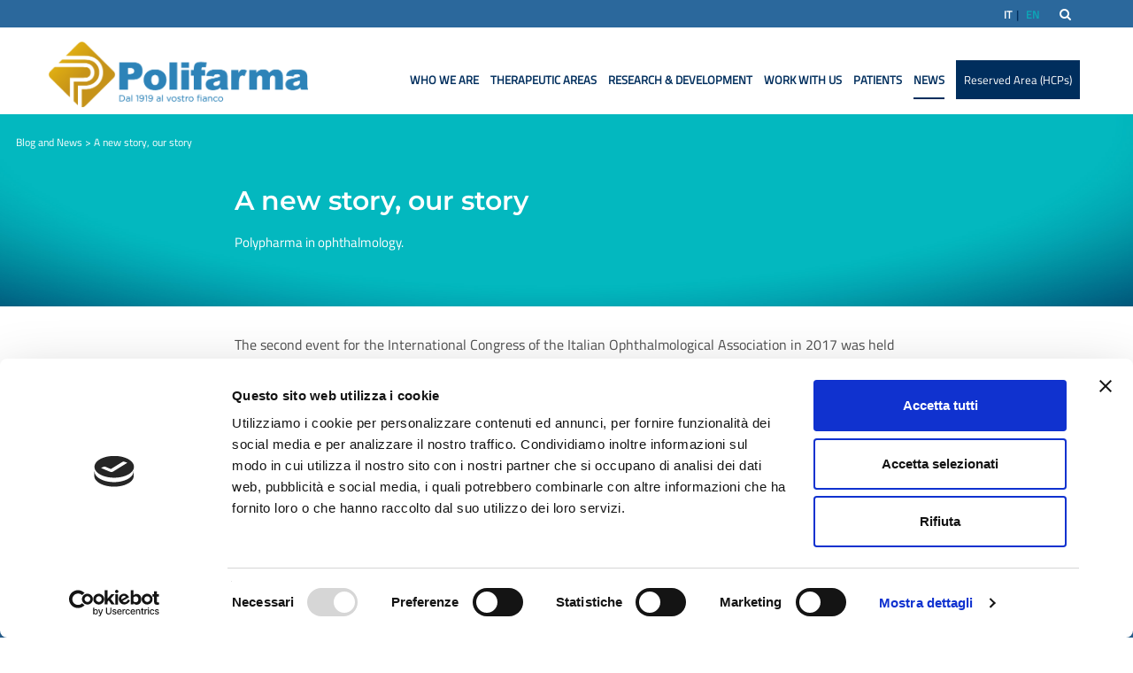

--- FILE ---
content_type: text/html; charset=utf-8
request_url: https://www.polifarma.it/en/blog-and-news/detail/a-new-story-our-story-1460
body_size: 10484
content:
<!DOCTYPE HTML>
<html xmlns="http://www.w3.org/1999/xhtml">

<head>
    <title>Polifarma.it: A new story, our story</title>
    <meta charset="utf-8" />
    
    
    <meta name="google-site-verification" content="caVyADbaael0sAm3JvgfJ6rSKcA84uFqieT5kmxk5kI" />
    <!-- FB Open Graph-->
    <meta  property="og:title" content="Polifarma.it: A new story, our story" />
    <meta  property="og:type" content="website" />
    <meta  property="og:url" content="https://www.polifarma.it/en/blog-and-news/detail/a-new-story-our-story-1460" />
    <meta  property="og:image" content="https://www.polifarma.it/HP3Image/Cover/1460_gen.jpg?639043354537884635" />
    <meta property="fb:app_id" content="564287560743547" />
    
    <meta  property="og:description" content="Polypharma in ophthalmology." />
    <meta  property="og:site_name" content="Polifarma.it" />
    <!-- twitter Share-->
    <meta name="twitter:card" content="summary_large_image" />
    <meta name="twitter:site" content="Polifarma.it" />
    <meta name="twitter:title" content="Polifarma.it: A new story, our story" />
    <meta name="twitter:image:src" content="https://www.polifarma.it/HP3Image/Cover/1460_gen.jpg?639043354537884635" />
    <link rel="alternate" href="https://www.polifarma.it/" hreflang="it-it" />
    <link rel="alternate" href="https://www.polifarma.it/en/home" hreflang="en" />
    <meta name="description" content="Polypharma in ophthalmology." />
    <meta content="width=device-width, initial-scale=1, minimum-scale=1.0, maximum-scale=1.0, user-scalable=no" name="viewport" />
    <!--Favicon.ico-->
    <link rel="apple-touch-icon" sizes="180x180" href="/icons/apple-touch-icon.png" />
    <link rel="icon" type="image/png" href="/icons/favicon-32x32.png" sizes="32x32" />
    <link rel="icon" type="image/png" href="/icons/favicon-16x16.png" sizes="16x16" />
    
    <link rel="mask-icon" href="/icons/safari-pinned-tab.svg" color="#5bbad5" />
    <link rel="shortcut icon" href="/icons/favicon.ico" />
    <meta name="msapplication-config" content="/icons/browserconfig.xml" />
    <meta name="theme-color" content="#ffffff" />
    <!--END Favicon.ico-->
    <link href="/Portal/Content/css/bootstrap.min.css" rel="stylesheet" type="text/css" />
    <link href="/Portal/Content/css/font-awesome.min.css" rel="stylesheet" type="text/css" />
    <link href="/Content/css?v=M5qrD1nVW8nFRCHc6rwze_GQKDg2iTR7p6zXuZBtqCU1" rel="stylesheet"/>

    
    <link href="/Style/css?v=9wzwD1oQ0vJDSYBk-rXk7qCUwcCkp84yQaB_zEkqi3w1" rel="stylesheet"/>

    
    <link href="/Portal/Content/css/print.css" rel="stylesheet" type="text/css" media="print" />
    
    <script src="/Scripts/js?v=XGvzgnK5vBKHHyJx4us0m2EM_-qIkVbkdDcrDhNDmSU1"></script>

    
      <script id="Cookiebot" src="https://consent.cookiebot.com/uc.js" data-cbid="7b6fb5bd-3ef0-4fa2-8c90-025c5d0cd220" data-blockingmode="auto" type="text/javascript"></script>


    <!-- Google Tag Manager -->
    <script>

        if (location.host.includes("polifarma.it")) {
            (function (w, d, s, l, i) {
                w[l] = w[l] || []; w[l].push({
                    'gtm.start':
                    new Date().getTime(), event: 'gtm.js'
                }); var f = d.getElementsByTagName(s)[0],
                j = d.createElement(s), dl = l != 'dataLayer' ? '&l=' + l : ''; j.async = true; j.src =
                'https://www.googletagmanager.com/gtm.js?id=' + i + dl; f.parentNode.insertBefore(j, f);
            })(window, document, 'script', 'dataLayer', 'GTM-KV44H8Q');
        }
    </script>
    <!-- End Google Tag Manager -->
       
  

</head>
<body>
    

    <div class="pageContainer">
        <div class="topBlue">





        <div class="container">
            <div class="row">
                <div class="col-md-12 col-xs-12 text-right">
                    <div class="linHea">
                        <script src="//platform.linkedin.com/in.js" type="text/javascript"> lang: it_IT</script>
                        <script type="IN/FollowCompany" data-id="10363718" data-counter="right"></script>
                    </div>

                    <ul>
                                    <li class=""><a href="/it/blog-e-news/detail/una-nuova-storia-la-nostra-1460">IT</a>|</li>
                                    <li class="sel"><a href="/en/blog-and-news/detail/a-new-story-our-story-1460">EN</a></li>
                    </ul>

                    <input type="text" id="searchText" class="seaTextbox" />
                    <a href="#" title="Search" class="search"><i class="fa fa-search" aria-hidden="true"></i></a>
                </div>
            </div>
        </div>

<script>

    $("#searchText").keypress(function (e) {
        if (e.which == 13) {

            var searchValue = $("#searchText").val();
            if (searchValue != undefined && searchValue.length > 0) {
                var word = 'w=' +  searchValue;
                window.location.href = '/en/search?' + word;
            }
           
          }
        });
</script>
        </div>




<div class="header " >





<img  src="/Portal/Content/_slice/logo_EN.png" alt="Polifarma" class="logoPrint" />


        <div class="container">
            <div class="row">
                <div class="col-lg-3 col-md-2 col-xs-12 logo">
                    <a href="/en/home" title="Polifarma"><img id="imgLogo" src="/Portal/Content/_slice/logo_EN.png" alt="Polifarma"></a>
                </div>

                <div class="col-lg-9 col-md-10 hidden-sm menu">
                    <ul class="pull-right">
                        


                            <li class="">
                                       <a class="" href="/en/who-we-are" title="Who we are">Who we are</a>

                                   
                               
                                        <ul>
                                                <li class=""><a href="/en/our-values">Our values</a></li>
                                                <li class=""><a href="/en/polifarma-numbers">Polifarma numbers</a></li>
                                                <li class=""><a href="/en/internationalisation">Internationalization</a></li>
                                                <li class=""><a href="/en/code-of-conduct">Code of conduct</a></li>
                                                <li class=""><a href="/en/transparency">Transparency</a></li>
                                                <li class=""><a href="/en/pharmacovigilance">Pharmacovigilance</a></li>
                                                <li class=""><a href="/en/certified-scientific-info">Certifications</a></li>
                                        </ul>

                                

                            </li>
                            <li class="">
                                       <a class="" href="/en/therapeutic-areas" title="Therapeutic areas">Therapeutic areas</a>

                                   
                               
                                        <ul>
                                                <li class=""><a href="/en/central-nervous-system">Central nervous system</a></li>
                                                <li class=""><a href="/en/gastroenterologic">Gastroenterology</a></li>
                                                <li class=""><a href="/en/ophthalmologic">Ophthalmology</a></li>
                                                <li class=""><a href="/en/cardiovascular">Cardiovascular</a></li>
                                                <li class=""><a href="/en/infectious-diseases">Infectious diseases - Respiratory diseases</a></li>
                                        </ul>

                                

                            </li>
                            <li class="">
                                       <a class="" href="/en/research-and-development" title="Research &amp; Development">Research &amp; Development</a>

                                   
                               
                                        <ul>
                                                <li class=""><a href="/en/bio-digital-solution">What are bio-digital solutions</a></li>
                                                <li class=""><a href="/en/our-process">Our process</a></li>
                                                <li class=""><a href="/en/projects-in-development">Projects in development</a></li>
                                        </ul>

                                

                            </li>
                            <li class="">
                                       <a class="" href="/en/work-with-us" title="Work with us">Work with us</a>

                                   
                               

                                

                            </li>
                            <li class="">
                                       <a class="" href="/en/for-patients" title="Patients">Patients</a>

                                   
                               

                                

                            </li>
                            <li class="sel">
                                       <a class="sel" href="/en/blog-and-news" title="News">News</a>

                                   
                               

                                

                            </li>
                    

                            <li class="lastMenu lastEn">
                                    <a href="/en/SSOENAuth?errorcode=0&iframe=true&width=750&height=480" id="jslogin" class="loginBtn" title="Reserved Area (HCPs)">Reserved Area (HCPs)</a>
                              
                            </li>

                        </ul>

                    </div>
                    <a href="javascript:void(0);" title="Menu" class="mobMenuIco"><i class="fa fa-bars" aria-hidden="true"></i></a>
                </div>
            </div>
    

</div>

        


    <!--Top-->
    <div class="intTop titlePage intScheda intBlogCnt" style="">
        <div class="container-fluid">

            <div class="row">
                <div class="col-lg-12 col-xs-12">
                    <ul class="breadcrumbs">
                        <li><a href="/en/blog-and-news" title="Blog and News">Blog and News</a>&gt;</li>
                        <li>A new story, our story</li>
                    </ul>
                </div>
            </div>

            <div class="row">
                <div class="container">


                    <div class="row videoBoxTxt">
                        <div class="col-md-2 hidden-xs">&nbsp;</div>
                        <div class="col-md-6  col-xs-12 col-sm-6">
                            <h1>A new story, our story</h1>
                            <p class="classNoVideo">Polypharma in ophthalmology.</p>

                        </div>
                    </div>

                </div>
            </div>
           
        </div>
    </div>
    <!--Full Text-->
    <div class="intTxt intLavoraTxt">
        <div class="container">
            <div class="row topDtl">
                <div class="col-md-2 hidden-xs">&nbsp;</div>
                <div class="col-md-8 col-xs-12 topTxt areaDtlPage areaDtlPageProd">
                    
                   <p>&nbsp;</p> <p>The second event for the International Congress of the Italian Ophthalmological Association in 2017 was held in Rome, in the beautiful setting of the Rome Cavalieri. </p>

<p>Polifarma participated with the same commitment and passion as usual; the attendance of the Pharmaceutical Sales Representatives at the congress guaranteed medical information to support the products in our list of products for the visitors to the booth, and allowed us to get to know and be known by an increasing number of ophthalmologists. But not only that. This time, we also wanted to highlight Polifarma's commitment to investing in Digital Health in the ophthalmology sector. </p>

<p>Digital transformation in the health industry has generated new needs and new requirements for those involved; nowadays it is essential to learn how to use digital technologies and tools to address these new questions and create value. </p>

<p>Our 'Journey to Discover Digital Health' aroused great interest at the booth. It was important for us to see how introducing ourselves to the audience through innovative channels and certified quality is not an alternative to product communication; on the contrary, it enhances it with new insights useful to delve into the doctor-patient relationship. </p>

<p>Thanks to all the doctors who follow us, let's keep working together! </p>


<p>Watch the event video</p>


<br class="internalVideo" />
<video poster="/HP3Image/VideoCover/SOI_cover-video.jpg" class="VieVideo" controls="true" width="100%" height="100%">
  <source src="/HP3Media/POL/SOI 2017_Polifarma_1.mp4" type="video/mp4"></source>
 Il tuo browser non supporta questo video.
</video>
                </div>
                <div class="col-md-2 hidden-sm">&nbsp;</div>
            </div>
        </div>
    </div>
      <!--Materiali Correlati-->







 




      <!--Materiali Correlati-->




<script>

function viewVideo(id) {
    var curSel = '#videoPlayer_' + id;
    var curDiv = 'divPlayer_' + id;
    var vHidden = "vhidden_" + id;
    
    var currSrc = $('input[name=' + vHidden  + ']').val();

    if (currSrc != undefined && currSrc.length > 0) {
        //default video
        var videoPlayer = document.getElementById('videoPlayer');
        videoPlayer.pause();

        //set empty all video palyer src
        $('[id^="videoPlayer_"]').attr("src", '');
        //set current src
        $(curSel).attr("src", currSrc);

        //hide all div
        $('[id^="divPlayer_"]').hide();

        //show div selected
        $('[id^="' + curDiv + '"]').show();

        //Auto play
        $(curSel).load();
        $(curSel).get(0).play();
    }

}
</script>
 




    <!--Articoli Correlati-->








    <!--SOCIAL-->
    <!--<div class="intTxt intLavoraTxt">
        <div class="container">
            <div class="row topDtl">
                <div class="col-md-2 hidden-xs">&nbsp;</div>
                <div class="col-md-8 col-xs-12 topTxt">
                    <h5>Share</h5>
                    <div class="socialInt">-->
                        <!-- Go to www.addthis.com/dashboard to customize your tools -->
                        <!--<div class="addthis_inline_share_toolbox"></div>
                    </div>
                </div>
                <div class="col-md-2 hidden-sm">&nbsp;</div>
            </div>
        </div>
    </div>-->
    <div class="workUsTxt second" style="background-image:url('/Portal/Content/_slice/Banner-Medico-Specialista.png') !important; margin-top: 0px !important; ">
        <div class="container">
            <div class="row">
                <div class="col-lg-7 col-xs-12">
                    <h4>Are you a medical specialist?</h4>
                    <p><span style="font-weight: bold;">Register</span> on the site, take advantage <br /> of the contents and services dedicated to you!
</p>
                    <p class="btnWork"><a href="/en/registration" title="Registrati">Register now</a></p>
                </div>
                <div class="col-lg-5 col-xs-12 footerLeft">
                    &nbsp;
                    
                </div>
            </div>
        </div>
    </div>






        <div class="footerTxt">





    <div class="container">
        <div class="row">
            <div class="col-md-12 col-xs-12 footerLine">
                <div class="footerLineBg">&nbsp;</div>
            </div>
        </div>
        <div class="row">
            <div class="col-lg-2 col-sm-3 col-xs-12 footerLeft">
                <a href="/" title="Polifarma"><img src="/Portal/Content/_slice/logoFooter_EN.png" alt="Polifarma"></a>
            </div>
            <div class="col-lg-9 col-lg-offset-1 col-sm-9 col-xs-12 life marginTop10">

                

                <img class="bv" src="/Portal/Content/_slice/certification_9001.jpg" />

                
            </div>

            <div class="col-lg-12 col-xs-12 col-md-12 marginTop20">
                <div class="col-lg-12 col-xs-12 col-md-12 footerRight marginTop20">
                    <ul>
                                <li><a href="/en/terms-of-use" title="Terms of use">Terms of use</a></li>
                                <li><a href="/en/privacy-and-policy" title="Privacy policy">Privacy policy</a></li>
                                <li><a href="/en/cookie-policy" title="cookie policy">cookie policy</a></li>
                                <li><a href="/en/contact-us" title="Contact us">Contact us</a></li>
                                <li><a href="/en/map-of-site" title="SiteMap">SiteMap</a></li>
                                <li><a href="/en/pharmacovigilance" title="Pharmacovigilance">Pharmacovigilance</a></li>
                            <li><a href="/en/transparency" title="Transparency">Transparency</a></li>
                                <li><a href="/en/whistle-blowing" title="Whistleblowing ">Whistleblowing </a></li>
                            <li><a href="mailto:dpo@final.it" title="Data Protection Officer">Data Protection Officer</a></li>
                    </ul>

                        <p>Polifarma SpA - Share Capital €1,000,000.00 - fully paid up Comp. Register Rome - Tax Code 00403210586 - Economic Index (REA) Rome No. 11913 - VAT No. 00882341001</p>
                </div>
                    <div class="col-lg-12 col-xs-12 col-md-12 footerRight">


                        <ul class="social">

                            <li><a href="https://www.linkedin.com/company/10363718" target="_blank" title="linkedin"><i class="fa fa-linkedin" aria-hidden="true"></i></a></li>
                            <li><a href="https://www.facebook.com/polifarmaspa/" target="_blank" title="facebook"><i class="fa fa-facebook" aria-hidden="true"></i></a></li>
                            
                        </ul>
                    </div>
                </div>

        </div>
    </div>

        </div>
    </div>
    <div class="mobMenu">









    <ul>
                    <li class="">
                            <a class="" href="#" title="Who we are">Who we are</a>
                            <ul>
                                    <li class=""><a href="/en/our-values">Our values</a></li>
                                    <li class=""><a href="/en/polifarma-numbers">Polifarma numbers</a></li>
                                    <li class=""><a href="/en/internationalisation">Internationalization</a></li>
                                    <li class=""><a href="/en/code-of-conduct">Code of conduct</a></li>
                                    <li class=""><a href="/en/transparency">Transparency</a></li>
                                    <li class=""><a href="/en/pharmacovigilance">Pharmacovigilance</a></li>
                                    <li class=""><a href="/en/certified-scientific-info">Certifications</a></li>
                            </ul>
                    

                    </li>
                    <li class="">
                            <a class="" href="#" title="Therapeutic areas">Therapeutic areas</a>
                            <ul>
                                    <li class=""><a href="/en/central-nervous-system">Central nervous system</a></li>
                                    <li class=""><a href="/en/gastroenterologic">Gastroenterology</a></li>
                                    <li class=""><a href="/en/ophthalmologic">Ophthalmology</a></li>
                                    <li class=""><a href="/en/cardiovascular">Cardiovascular</a></li>
                                    <li class=""><a href="/en/infectious-diseases">Infectious diseases - Respiratory diseases</a></li>
                            </ul>
                    

                    </li>
                    <li class="">
                            <a class="" href="#" title="Research &amp; Development">Research &amp; Development</a>
                            <ul>
                                    <li class=""><a href="/en/bio-digital-solution">What are bio-digital solutions</a></li>
                                    <li class=""><a href="/en/our-process">Our process</a></li>
                                    <li class=""><a href="/en/projects-in-development">Projects in development</a></li>
                            </ul>
                    

                    </li>
                    <li class="">
                            <a class="" href="/en/work-with-us" title="Work with us">Work with us</a>
                    

                    </li>
                    <li class="">
                            <a class="" href="/en/for-patients" title="Patients">Patients</a>
                    

                    </li>
                    <li class="sel">
                            <a class="sel" href="/en/blog-and-news" title="News">News</a>
                    

                    </li>

                <li class="lastMenu">
                    <a href="/en/SSOENAuth?errorcode=0&iframe=true&width=300" id="jsMoblogin" class="loginBtn" title="Reserved Area (HCPs)">Reserved Area (HCPs)</a>
                    
                </li>

    </ul>
    <a href="javascript:void(0);" title="Close" class="mobMenuClose"><i class="fa fa-times" aria-hidden="true"></i></a>





    </div>
    <div id="loginBox" style="display:none;">
        
        
    </div>
    
    <div id="extSite" style="display: none;">
        <div class="loginForm">
            <div class="row">
                <div class="col-lg-12 col-xs-12 topTxt intLavoraForm">

                    <p><img src="/Portal/Content/_slice/logo_EN.png" alt="Polifarma" /></p>
                    <div class="txtBye">
                        <p>
                            By clicking on <b>Continue</b>
                            you will leave this site and accessing the site just selected you will be subject of the conditions of use of the latter.</p>
                            <p>Polifarma does not assume any responsability related to the present contents.</p>
                        </p>
                    </div>
                    <div class="row btnDtl">
                        <div class="col-md-12 col-xs-12">
                            <p class="readMoreBtn readMoreBtnLogin" onclick="javascript:parent.$.prettyPhoto.close();">
                                <a target="_blank" href="javascript:void(0);" title="Continua">Continue</a>
                            </p>
                        </div>
                    </div>
                </div>
            </div>
        </div>
    </div>
    
    <div id="cookieBarId" class="cookieBar">
        <div class="container">
            <div class="row">
                <div class="col-md-12 col-xs-12">
                    


                    
                </div>
            </div>
        </div>
    </div>

    <script type="text/javascript" src="/Portal/Content/js/masonry.js"></script>
    <link rel="stylesheet" href="/Portal/Content/css/prettyPhoto.css" type="text/css" media="screen" title="prettyPhoto main stylesheet" charset="utf-8" />
    <script src="/Portal/Content/js/jquery.prettyPhoto.js" type="text/javascript" charset="utf-8"></script>
    <script type="text/javascript" src="/Portal/Content/js/main.js"></script>
       
    <script src="/bundles/validation?v=rAY_PasZJpU0589VbIbhzeAbTF1sTd_pGgmydsOBx-s1"></script>




    <script>

     //   console.log(' include: ' + location.host.includes("polifarma.it"));
     if (location.host.includes("polifarma.it")) {
         console.log('trace' + location.host);

        (function (i, s, o, g, r, a, m) {
            i['GoogleAnalyticsObject'] = r; i[r] = i[r] || function () {
                (i[r].q = i[r].q || []).push(arguments)
            }, i[r].l = 1 * new Date(); a = s.createElement(o),
            m = s.getElementsByTagName(o)[0]; a.async = 1; a.src = g; m.parentNode.insertBefore(a, m)
        })(window, document, 'script', 'https://www.google-analytics.com/analytics.js', 'ga');
        ga('create', 'UA-96251444-1', 'auto');

        var userid = '0';

        ga('send', 'pageview');
   }

    function traceEvent(category, action) {
        if (location.host.includes("polifarma.it")) {
                ga('send', {
                    hitType: 'event',
                    eventCategory: category,
                    eventAction: action,
                });
           }
      }
    </script>
    <!-- Google Tag Manager (noscript) -->
    <noscript>
        <iframe src="https://www.googletagmanager.com/ns.html?id=GTM-KV44H8Q"
                height="0" width="0" style="display:none;visibility:hidden"></iframe>
    </noscript>
    <!-- End Google Tag Manager (noscript) -->
</body>
</html>
<script>
    $(document).ready(function () {

        //    //$('#cookieBarId').hide();
        //    ////controllo la sessione di navigazione
        if (!cookieExists()) {
            showCookieInfo();
        } else {

            hideCookieInfo();
        }


        $(".returnUrl").click(function () {

            var userLoggedId = '0';
            var url = '//www.polifarma.it';
            var dataUrl = $(this).attr('data-url');

            if (userLoggedId != undefined && userLoggedId != '0' && dataUrl.length > 0 && url.length > 0) {
                //utente loggato
                //window.open(url + dataUrl);
                window.top.location.href = url + dataUrl;
            } else  if (userLoggedId != undefined && userLoggedId == '0' && dataUrl.length > 0 && url.length > 0) {
                //utente non loggato

                var element = document.getElementById('jslogin');
                var linkLogin = element.href;

                if (linkLogin.indexOf("ReturnUrl=") >= 0) {
                    document.getElementById('jslogin').click();
                    return;
                }

                var returnUrl = "";
                if (linkLogin != undefined && linkLogin.length > 0) {
                        linkLogin = linkLogin.replace(url, "");

                        var linkObj = linkLogin.split("?");

                        if (linkObj != null && linkObj.length > 0) {
                            returnUrl = linkObj[0] + '?ReturnUrl=' + dataUrl + '&' + linkObj[1];
                            element.href = returnUrl;
                            document.getElementById('jslogin').click();
                        }
                }
            }
        })
    });
    //$("#leaveSite").on("click", function () {
    //    window.parent.$.prettyPhoto.close();
    //});
    function acceptCookieInfo() {
        CreateCookie(); //creao cookie per gestire la visualizzazione del banner per sessione di navigazione
        hideCookieInfo();
    }

    function hideCookieInfo() {

        $('#cookieBarId').hide();
    }

    function showCookieInfo() {
        $('#cookieBarId').show();
    }
    //crea un cookie CookieInfoView
    function CreateCookie() {

        document.cookie = "CookieInfoView=1;path=/";
        return false;
    };
    function cookieExists() {

        var cname = "CookieInfoView";
        var name = cname + "=";
        var ca = document.cookie.split(';');
        for (var i = 0; i < ca.length; i++) {
            var c = ca[i];
            while (c.charAt(0) == ' ') c = c.substring(1);
            if (c.indexOf(name) == 0) return true;
        }
        return false;
    };







    $(function () {
        var dClickLk = '';

        if (dClickLk != '') {

            dClickLk = dClickLk.replace('&amp;idsito=', '&idsito=').replace('&amp;fp=', '&fp=').replace('&amp;ReturnUrl=', '&ReturnUrl=');
            console.log('dopo replace ' + dClickLk);

            function setData(datajson) {
                console.log('in setData  ');
                var json = datajson;
                var jsonString = JSON.stringify(datajson);
                console.log(jsonString);
                var aqNome = "";
                var aqCognome = "";
                var aqSesso = "";
                var aqCodiceFiscale = "";
                var aqEmail = "";
                var aqid_anagrafica = 0;
                var aqCategoria = "";
                var aqSpecializzazione = "";
                var aqData_Nascita = "";
                var aqPec_Email = "";
                $.each(json, function (index, element) {
                    SiteAcquire = "MercurioTest";
                    IDSitoProvenienza = 55;
                    if (element.Nome != null && typeof element.Nome != 'undefined') { aqNome = element.Nome; }
                    if (element.Cognome != null && typeof element.Cognome != 'undefined') { aqCognome = element.Cognome; }
                    if (element.Sesso != null && typeof element.Sesso != 'undefined') { aqSesso = element.Sesso; }
                    if (element.CodiceFiscale != null && typeof element.CodiceFiscale != 'undefined') { aqCodiceFiscale = element.CodiceFiscale }
                    if (element.Email != null && typeof element.Email != 'undefined') { aqEmail = element.Email }
                    if (element.Id_Anagrafica != null && typeof element.Id_Anagrafica != 'undefined') { aqid_anagrafica = element.Id_Anagrafica; }
                    if (element.Specializzazione != null && typeof element.Specializzazione != 'undefined') { aqSpecializzazione = element.Specializzazione; }
                    if (element.Data_Nascita != null && typeof element.Data_Nascita != 'undefined') { aqData_Nascita = element.Data_Nascita; }
                    if (element.Pec_Email != null && typeof element.Pec_Email != 'undefined') { aqPec_Email = element.Pec_Email; }
                });


                if (aqid_anagrafica > 0) {
                    console.log('aqid_anagrafica >0 ');
                    var getColumnsParams = {
                        "SiteAcquire": SiteAcquire,
                        "IDSitoProvenienza": IDSitoProvenienza,
                        "Nome": aqNome,
                        "Cognome": aqCognome,
                        "Sesso": aqSesso,
                        "CodiceFiscale": aqCodiceFiscale,
                        "Email": aqEmail,
                        "id_anagrafica": aqid_anagrafica,
                        "Specializzazione": aqSpecializzazione,
                        "Data_Nascita": aqData_Nascita,
                        "Pec_Email": aqPec_Email,
                        "jsonResult": jsonString
                    };



                    $.ajax({
                            type: "POST",
                            url: "/it/SSOAuth/JsonDemAcquire",
                            data: "SiteAcquire=" + SiteAcquire + "&IDSitoProvenienza=" + IDSitoProvenienza + "&Nome=" + aqNome + "&Cognome=" + aqCognome + "&Sesso=" + aqSesso + "&CodiceFiscale=" + aqCodiceFiscale + "&Email=" + aqEmail + "&id_anagrafica=" + aqid_anagrafica + "&Specializzazione=" + aqSpecializzazione + "&Data_Nascita=" + aqData_Nascita + "&Pec_Email=" + aqPec_Email + "&jsonResult=" + jsonString,
                            success: function () {


                                var redirectUrl = 'https' + '://' + 'www.polifarma.it' + '/en/blog-and-news/detail/a-new-story-our-story-1460';
                                console.log("SuccessINS")


                                var returnUrl = '';
                                console.log("returnUrl " + returnUrl)
                                var substrUrl = returnUrl.substr(1);
                               
                                var url = location.href
                                var hash = url.split('#')[1];

                               if (hash != '') {
                                    console.log("hash " + hash)
                                    console.log("substrUrl1 " + substrUrl)

                                    if (hash != 'undefined' && substrUrl != '') {
                                        substrUrl = substrUrl + '#' + hash
                                    }
                                }

                                console.log("substrUrl " + substrUrl)
                                
                                document.location.href = redirectUrl + substrUrl;
                            },
                            error: function (XMLHttpRequest, textStatus, errorThrown) {
                                alert("Status: " + textStatus); alert("Error: " + errorThrown);
                            }
                        });
                }
            }

            $.getJSON(dClickLk + "&callback=?", function (data) {
                console.log('getJSON - callback ' + JSON.stringify(data) + 'end data '); // Logs "jQuery Howto"
                setData(data);
            });
            console.log('dClickLk: ' + dClickLk);
            // OR using $.ajax()
            $.ajax({
                type: "POST",
                url: dClickLk,
                dataType: "jsonp",
                success: function (data) {
                    console.log('in ajax call: ' + data);
                }
            });
        }
    });
</script>

--- FILE ---
content_type: text/css; charset=utf-8
request_url: https://www.polifarma.it/Style/css?v=9wzwD1oQ0vJDSYBk-rXk7qCUwcCkp84yQaB_zEkqi3w1
body_size: 41593
content:
/* Minification failed. Returning unminified contents.
(7979,1): run-time error CSS1019: Unexpected token, found '}'
 */
/*! jQuery UI - v1.12.1 - 2016-09-14
* http://jqueryui.com
* Includes: core.css, accordion.css, autocomplete.css, menu.css, button.css, controlgroup.css, checkboxradio.css, datepicker.css, dialog.css, draggable.css, resizable.css, progressbar.css, selectable.css, selectmenu.css, slider.css, sortable.css, spinner.css, tabs.css, tooltip.css, theme.css
* To view and modify this theme, visit http://jqueryui.com/themeroller/?bgShadowXPos=&bgOverlayXPos=&bgErrorXPos=&bgHighlightXPos=&bgContentXPos=&bgHeaderXPos=&bgActiveXPos=&bgHoverXPos=&bgDefaultXPos=&bgShadowYPos=&bgOverlayYPos=&bgErrorYPos=&bgHighlightYPos=&bgContentYPos=&bgHeaderYPos=&bgActiveYPos=&bgHoverYPos=&bgDefaultYPos=&bgShadowRepeat=&bgOverlayRepeat=&bgErrorRepeat=&bgHighlightRepeat=&bgContentRepeat=&bgHeaderRepeat=&bgActiveRepeat=&bgHoverRepeat=&bgDefaultRepeat=&iconsHover=url(%22images%2Fui-icons_555555_256x240.png%22)&iconsHighlight=url(%22images%2Fui-icons_777620_256x240.png%22)&iconsHeader=url(%22images%2Fui-icons_444444_256x240.png%22)&iconsError=url(%22images%2Fui-icons_cc0000_256x240.png%22)&iconsDefault=url(%22images%2Fui-icons_777777_256x240.png%22)&iconsContent=url(%22images%2Fui-icons_444444_256x240.png%22)&iconsActive=url(%22images%2Fui-icons_ffffff_256x240.png%22)&bgImgUrlShadow=&bgImgUrlOverlay=&bgImgUrlHover=&bgImgUrlHighlight=&bgImgUrlHeader=&bgImgUrlError=&bgImgUrlDefault=&bgImgUrlContent=&bgImgUrlActive=&opacityFilterShadow=Alpha(Opacity%3D30)&opacityFilterOverlay=Alpha(Opacity%3D30)&opacityShadowPerc=30&opacityOverlayPerc=30&iconColorHover=%23555555&iconColorHighlight=%23777620&iconColorHeader=%23444444&iconColorError=%23cc0000&iconColorDefault=%23777777&iconColorContent=%23444444&iconColorActive=%23ffffff&bgImgOpacityShadow=0&bgImgOpacityOverlay=0&bgImgOpacityError=95&bgImgOpacityHighlight=55&bgImgOpacityContent=75&bgImgOpacityHeader=75&bgImgOpacityActive=65&bgImgOpacityHover=75&bgImgOpacityDefault=75&bgTextureShadow=flat&bgTextureOverlay=flat&bgTextureError=flat&bgTextureHighlight=flat&bgTextureContent=flat&bgTextureHeader=flat&bgTextureActive=flat&bgTextureHover=flat&bgTextureDefault=flat&cornerRadius=3px&fwDefault=normal&ffDefault=Arial%2CHelvetica%2Csans-serif&fsDefault=1em&cornerRadiusShadow=8px&thicknessShadow=5px&offsetLeftShadow=0px&offsetTopShadow=0px&opacityShadow=.3&bgColorShadow=%23666666&opacityOverlay=.3&bgColorOverlay=%23aaaaaa&fcError=%235f3f3f&borderColorError=%23f1a899&bgColorError=%23fddfdf&fcHighlight=%23777620&borderColorHighlight=%23dad55e&bgColorHighlight=%23fffa90&fcContent=%23333333&borderColorContent=%23dddddd&bgColorContent=%23ffffff&fcHeader=%23333333&borderColorHeader=%23dddddd&bgColorHeader=%23e9e9e9&fcActive=%23ffffff&borderColorActive=%23003eff&bgColorActive=%23007fff&fcHover=%232b2b2b&borderColorHover=%23cccccc&bgColorHover=%23ededed&fcDefault=%23454545&borderColorDefault=%23c5c5c5&bgColorDefault=%23f6f6f6
* Copyright jQuery Foundation and other contributors; Licensed MIT */

/* Layout helpers
----------------------------------*/
.ui-helper-hidden {
	display: none;
}
.ui-helper-hidden-accessible {
	border: 0;
	clip: rect(0 0 0 0);
	height: 1px;
	margin: -1px;
	overflow: hidden;
	padding: 0;
	position: absolute;
	width: 1px;
}
.ui-helper-reset {
	margin: 0;
	padding: 0;
	border: 0;
	outline: 0;
	line-height: 1.3;
	text-decoration: none;
	font-size: 100%;
	list-style: none;
}
.ui-helper-clearfix:before,
.ui-helper-clearfix:after {
	content: "";
	display: table;
	border-collapse: collapse;
}
.ui-helper-clearfix:after {
	clear: both;
}
.ui-helper-zfix {
	width: 100%;
	height: 100%;
	top: 0;
	left: 0;
	position: absolute;
	opacity: 0;
	filter:Alpha(Opacity=0); /* support: IE8 */
}

.ui-front {
	z-index: 100;
}


/* Interaction Cues
----------------------------------*/
.ui-state-disabled {
	cursor: default !important;
	pointer-events: none;
}


/* Icons
----------------------------------*/
.ui-icon {
	display: inline-block;
	vertical-align: middle;
	margin-top: -.25em;
	position: relative;
	text-indent: -99999px;
	overflow: hidden;
	background-repeat: no-repeat;
}

.ui-widget-icon-block {
	left: 50%;
	margin-left: -8px;
	display: block;
}

/* Misc visuals
----------------------------------*/

/* Overlays */
.ui-widget-overlay {
	position: fixed;
	top: 0;
	left: 0;
	width: 100%;
	height: 100%;
}
.ui-accordion .ui-accordion-header {
	display: block;
	cursor: pointer;
	position: relative;
	margin: 2px 0 0 0;
	padding: .5em .5em .5em .7em;
	font-size: 100%;
}
.ui-accordion .ui-accordion-content {
	padding: 1em 2.2em;
	border-top: 0;
	overflow: auto;
}
.ui-autocomplete {
	position: absolute;
	top: 0;
	left: 0;
	cursor: default;
}
.ui-menu {
	list-style: none;
	padding: 0;
	margin: 0;
	display: block;
	outline: 0;
}
.ui-menu .ui-menu {
	position: absolute;
}
.ui-menu .ui-menu-item {
	margin: 0;
	cursor: pointer;
	/* support: IE10, see #8844 */
	list-style-image: url("[data-uri]");
}
.ui-menu .ui-menu-item-wrapper {
	position: relative;
	padding: 3px 1em 3px .4em;
}
.ui-menu .ui-menu-divider {
	margin: 5px 0;
	height: 0;
	font-size: 0;
	line-height: 0;
	border-width: 1px 0 0 0;
}
.ui-menu .ui-state-focus,
.ui-menu .ui-state-active {
	margin: -1px;
}

/* icon support */
.ui-menu-icons {
	position: relative;
}
.ui-menu-icons .ui-menu-item-wrapper {
	padding-left: 2em;
}

/* left-aligned */
.ui-menu .ui-icon {
	position: absolute;
	top: 0;
	bottom: 0;
	left: .2em;
	margin: auto 0;
}

/* right-aligned */
.ui-menu .ui-menu-icon {
	left: auto;
	right: 0;
}
.ui-button {
	padding: .4em 1em;
	display: inline-block;
	position: relative;
	line-height: normal;
	margin-right: .1em;
	cursor: pointer;
	vertical-align: middle;
	text-align: center;
	-webkit-user-select: none;
	-moz-user-select: none;
	-ms-user-select: none;
	user-select: none;

	/* Support: IE <= 11 */
	overflow: visible;
}

.ui-button,
.ui-button:link,
.ui-button:visited,
.ui-button:hover,
.ui-button:active {
	text-decoration: none;
}

/* to make room for the icon, a width needs to be set here */
.ui-button-icon-only {
	width: 2em;
	box-sizing: border-box;
	text-indent: -9999px;
	white-space: nowrap;
}

/* no icon support for input elements */
input.ui-button.ui-button-icon-only {
	text-indent: 0;
}

/* button icon element(s) */
.ui-button-icon-only .ui-icon {
	position: absolute;
	top: 50%;
	left: 50%;
	margin-top: -8px;
	margin-left: -8px;
}

.ui-button.ui-icon-notext .ui-icon {
	padding: 0;
	width: 2.1em;
	height: 2.1em;
	text-indent: -9999px;
	white-space: nowrap;

}

input.ui-button.ui-icon-notext .ui-icon {
	width: auto;
	height: auto;
	text-indent: 0;
	white-space: normal;
	padding: .4em 1em;
}

/* workarounds */
/* Support: Firefox 5 - 40 */
input.ui-button::-moz-focus-inner,
button.ui-button::-moz-focus-inner {
	border: 0;
	padding: 0;
}
.ui-controlgroup {
	vertical-align: middle;
	display: inline-block;
}
.ui-controlgroup > .ui-controlgroup-item {
	float: left;
	margin-left: 0;
	margin-right: 0;
}
.ui-controlgroup > .ui-controlgroup-item:focus,
.ui-controlgroup > .ui-controlgroup-item.ui-visual-focus {
	z-index: 9999;
}
.ui-controlgroup-vertical > .ui-controlgroup-item {
	display: block;
	float: none;
	width: 100%;
	margin-top: 0;
	margin-bottom: 0;
	text-align: left;
}
.ui-controlgroup-vertical .ui-controlgroup-item {
	box-sizing: border-box;
}
.ui-controlgroup .ui-controlgroup-label {
	padding: .4em 1em;
}
.ui-controlgroup .ui-controlgroup-label span {
	font-size: 80%;
}
.ui-controlgroup-horizontal .ui-controlgroup-label + .ui-controlgroup-item {
	border-left: none;
}
.ui-controlgroup-vertical .ui-controlgroup-label + .ui-controlgroup-item {
	border-top: none;
}
.ui-controlgroup-horizontal .ui-controlgroup-label.ui-widget-content {
	border-right: none;
}
.ui-controlgroup-vertical .ui-controlgroup-label.ui-widget-content {
	border-bottom: none;
}

/* Spinner specific style fixes */
.ui-controlgroup-vertical .ui-spinner-input {

	/* Support: IE8 only, Android < 4.4 only */
	width: 75%;
	width: calc( 100% - 2.4em );
}
.ui-controlgroup-vertical .ui-spinner .ui-spinner-up {
	border-top-style: solid;
}

.ui-checkboxradio-label .ui-icon-background {
	box-shadow: inset 1px 1px 1px #ccc;
	border-radius: .12em;
	border: none;
}
.ui-checkboxradio-radio-label .ui-icon-background {
	width: 16px;
	height: 16px;
	border-radius: 1em;
	overflow: visible;
	border: none;
}
.ui-checkboxradio-radio-label.ui-checkboxradio-checked .ui-icon,
.ui-checkboxradio-radio-label.ui-checkboxradio-checked:hover .ui-icon {
	background-image: none;
	width: 8px;
	height: 8px;
	border-width: 4px;
	border-style: solid;
}
.ui-checkboxradio-disabled {
	pointer-events: none;
}
.ui-datepicker {
	width: 17em;
	padding: .2em .2em 0;
	display: none;
}
.ui-datepicker .ui-datepicker-header {
	position: relative;
	padding: .2em 0;
}
.ui-datepicker .ui-datepicker-prev,
.ui-datepicker .ui-datepicker-next {
	position: absolute;
	top: 2px;
	width: 1.8em;
	height: 1.8em;
}
.ui-datepicker .ui-datepicker-prev-hover,
.ui-datepicker .ui-datepicker-next-hover {
	top: 1px;
}
.ui-datepicker .ui-datepicker-prev {
	left: 2px;
}
.ui-datepicker .ui-datepicker-next {
	right: 2px;
}
.ui-datepicker .ui-datepicker-prev-hover {
	left: 1px;
}
.ui-datepicker .ui-datepicker-next-hover {
	right: 1px;
}
.ui-datepicker .ui-datepicker-prev span,
.ui-datepicker .ui-datepicker-next span {
	display: block;
	position: absolute;
	left: 50%;
	margin-left: -8px;
	top: 50%;
	margin-top: -8px;
}
.ui-datepicker .ui-datepicker-title {
	margin: 0 2.3em;
	line-height: 1.8em;
	text-align: center;
}
.ui-datepicker .ui-datepicker-title select {
	font-size: 1em;
	margin: 1px 0;
}
.ui-datepicker select.ui-datepicker-month,
.ui-datepicker select.ui-datepicker-year {
	width: 45%;
}
.ui-datepicker table {
	width: 100%;
	font-size: .9em;
	border-collapse: collapse;
	margin: 0 0 .4em;
}
.ui-datepicker th {
	padding: .7em .3em;
	text-align: center;
	font-weight: bold;
	border: 0;
}
.ui-datepicker td {
	border: 0;
	padding: 1px;
}
.ui-datepicker td span,
.ui-datepicker td a {
	display: block;
	padding: .2em;
	text-align: right;
	text-decoration: none;
}
.ui-datepicker .ui-datepicker-buttonpane {
	background-image: none;
	margin: .7em 0 0 0;
	padding: 0 .2em;
	border-left: 0;
	border-right: 0;
	border-bottom: 0;
}
.ui-datepicker .ui-datepicker-buttonpane button {
	float: right;
	margin: .5em .2em .4em;
	cursor: pointer;
	padding: .2em .6em .3em .6em;
	width: auto;
	overflow: visible;
}
.ui-datepicker .ui-datepicker-buttonpane button.ui-datepicker-current {
	float: left;
}

/* with multiple calendars */
.ui-datepicker.ui-datepicker-multi {
	width: auto;
}
.ui-datepicker-multi .ui-datepicker-group {
	float: left;
}
.ui-datepicker-multi .ui-datepicker-group table {
	width: 95%;
	margin: 0 auto .4em;
}
.ui-datepicker-multi-2 .ui-datepicker-group {
	width: 50%;
}
.ui-datepicker-multi-3 .ui-datepicker-group {
	width: 33.3%;
}
.ui-datepicker-multi-4 .ui-datepicker-group {
	width: 25%;
}
.ui-datepicker-multi .ui-datepicker-group-last .ui-datepicker-header,
.ui-datepicker-multi .ui-datepicker-group-middle .ui-datepicker-header {
	border-left-width: 0;
}
.ui-datepicker-multi .ui-datepicker-buttonpane {
	clear: left;
}
.ui-datepicker-row-break {
	clear: both;
	width: 100%;
	font-size: 0;
}

/* RTL support */
.ui-datepicker-rtl {
	direction: rtl;
}
.ui-datepicker-rtl .ui-datepicker-prev {
	right: 2px;
	left: auto;
}
.ui-datepicker-rtl .ui-datepicker-next {
	left: 2px;
	right: auto;
}
.ui-datepicker-rtl .ui-datepicker-prev:hover {
	right: 1px;
	left: auto;
}
.ui-datepicker-rtl .ui-datepicker-next:hover {
	left: 1px;
	right: auto;
}
.ui-datepicker-rtl .ui-datepicker-buttonpane {
	clear: right;
}
.ui-datepicker-rtl .ui-datepicker-buttonpane button {
	float: left;
}
.ui-datepicker-rtl .ui-datepicker-buttonpane button.ui-datepicker-current,
.ui-datepicker-rtl .ui-datepicker-group {
	float: right;
}
.ui-datepicker-rtl .ui-datepicker-group-last .ui-datepicker-header,
.ui-datepicker-rtl .ui-datepicker-group-middle .ui-datepicker-header {
	border-right-width: 0;
	border-left-width: 1px;
}

/* Icons */
.ui-datepicker .ui-icon {
	display: block;
	text-indent: -99999px;
	overflow: hidden;
	background-repeat: no-repeat;
	left: .5em;
	top: .3em;
}
.ui-dialog {
	position: absolute;
	top: 0;
	left: 0;
	padding: .2em;
	outline: 0;
}
.ui-dialog .ui-dialog-titlebar {
	padding: .4em 1em;
	position: relative;
}
.ui-dialog .ui-dialog-title {
	float: left;
	margin: .1em 0;
	white-space: nowrap;
	width: 90%;
	overflow: hidden;
	text-overflow: ellipsis;
}
.ui-dialog .ui-dialog-titlebar-close {
	position: absolute;
	right: .3em;
	top: 50%;
	width: 20px;
	margin: -10px 0 0 0;
	padding: 1px;
	height: 20px;
}
.ui-dialog .ui-dialog-content {
	position: relative;
	border: 0;
	padding: .5em 1em;
	background: none;
	overflow: auto;
}
.ui-dialog .ui-dialog-buttonpane {
	text-align: left;
	border-width: 1px 0 0 0;
	background-image: none;
	margin-top: .5em;
	padding: .3em 1em .5em .4em;
}
.ui-dialog .ui-dialog-buttonpane .ui-dialog-buttonset {
	float: right;
}
.ui-dialog .ui-dialog-buttonpane button {
	margin: .5em .4em .5em 0;
	cursor: pointer;
}
.ui-dialog .ui-resizable-n {
	height: 2px;
	top: 0;
}
.ui-dialog .ui-resizable-e {
	width: 2px;
	right: 0;
}
.ui-dialog .ui-resizable-s {
	height: 2px;
	bottom: 0;
}
.ui-dialog .ui-resizable-w {
	width: 2px;
	left: 0;
}
.ui-dialog .ui-resizable-se,
.ui-dialog .ui-resizable-sw,
.ui-dialog .ui-resizable-ne,
.ui-dialog .ui-resizable-nw {
	width: 7px;
	height: 7px;
}
.ui-dialog .ui-resizable-se {
	right: 0;
	bottom: 0;
}
.ui-dialog .ui-resizable-sw {
	left: 0;
	bottom: 0;
}
.ui-dialog .ui-resizable-ne {
	right: 0;
	top: 0;
}
.ui-dialog .ui-resizable-nw {
	left: 0;
	top: 0;
}
.ui-draggable .ui-dialog-titlebar {
	cursor: move;
}
.ui-draggable-handle {
	-ms-touch-action: none;
	touch-action: none;
}
.ui-resizable {
	position: relative;
}
.ui-resizable-handle {
	position: absolute;
	font-size: 0.1px;
	display: block;
	-ms-touch-action: none;
	touch-action: none;
}
.ui-resizable-disabled .ui-resizable-handle,
.ui-resizable-autohide .ui-resizable-handle {
	display: none;
}
.ui-resizable-n {
	cursor: n-resize;
	height: 7px;
	width: 100%;
	top: -5px;
	left: 0;
}
.ui-resizable-s {
	cursor: s-resize;
	height: 7px;
	width: 100%;
	bottom: -5px;
	left: 0;
}
.ui-resizable-e {
	cursor: e-resize;
	width: 7px;
	right: -5px;
	top: 0;
	height: 100%;
}
.ui-resizable-w {
	cursor: w-resize;
	width: 7px;
	left: -5px;
	top: 0;
	height: 100%;
}
.ui-resizable-se {
	cursor: se-resize;
	width: 12px;
	height: 12px;
	right: 1px;
	bottom: 1px;
}
.ui-resizable-sw {
	cursor: sw-resize;
	width: 9px;
	height: 9px;
	left: -5px;
	bottom: -5px;
}
.ui-resizable-nw {
	cursor: nw-resize;
	width: 9px;
	height: 9px;
	left: -5px;
	top: -5px;
}
.ui-resizable-ne {
	cursor: ne-resize;
	width: 9px;
	height: 9px;
	right: -5px;
	top: -5px;
}
.ui-progressbar {
	height: 2em;
	text-align: left;
	overflow: hidden;
}
.ui-progressbar .ui-progressbar-value {
	margin: -1px;
	height: 100%;
}
.ui-progressbar .ui-progressbar-overlay {
	background: url("[data-uri]");
	height: 100%;
	filter: alpha(opacity=25); /* support: IE8 */
	opacity: 0.25;
}
.ui-progressbar-indeterminate .ui-progressbar-value {
	background-image: none;
}
.ui-selectable {
	-ms-touch-action: none;
	touch-action: none;
}
.ui-selectable-helper {
	position: absolute;
	z-index: 100;
	border: 1px dotted black;
}
.ui-selectmenu-menu {
	padding: 0;
	margin: 0;
	position: absolute;
	top: 0;
	left: 0;
	display: none;
}
.ui-selectmenu-menu .ui-menu {
	overflow: auto;
	overflow-x: hidden;
	padding-bottom: 1px;
}
.ui-selectmenu-menu .ui-menu .ui-selectmenu-optgroup {
	font-size: 1em;
	font-weight: bold;
	line-height: 1.5;
	padding: 2px 0.4em;
	margin: 0.5em 0 0 0;
	height: auto;
	border: 0;
}
.ui-selectmenu-open {
	display: block;
}
.ui-selectmenu-text {
	display: block;
	margin-right: 20px;
	overflow: hidden;
	text-overflow: ellipsis;
}
.ui-selectmenu-button.ui-button {
	text-align: left;
	white-space: nowrap;
	width: 14em;
}
.ui-selectmenu-icon.ui-icon {
	float: right;
	margin-top: 0;
}
.ui-slider {
	position: relative;
	text-align: left;
}
.ui-slider .ui-slider-handle {
	position: absolute;
	z-index: 2;
	width: 1.2em;
	height: 1.2em;
	cursor: default;
	-ms-touch-action: none;
	touch-action: none;
}
.ui-slider .ui-slider-range {
	position: absolute;
	z-index: 1;
	font-size: .7em;
	display: block;
	border: 0;
	background-position: 0 0;
}

/* support: IE8 - See #6727 */
.ui-slider.ui-state-disabled .ui-slider-handle,
.ui-slider.ui-state-disabled .ui-slider-range {
	filter: inherit;
}

.ui-slider-horizontal {
	height: .8em;
}
.ui-slider-horizontal .ui-slider-handle {
	top: -.3em;
	margin-left: -.6em;
}
.ui-slider-horizontal .ui-slider-range {
	top: 0;
	height: 100%;
}
.ui-slider-horizontal .ui-slider-range-min {
	left: 0;
}
.ui-slider-horizontal .ui-slider-range-max {
	right: 0;
}

.ui-slider-vertical {
	width: .8em;
	height: 100px;
}
.ui-slider-vertical .ui-slider-handle {
	left: -.3em;
	margin-left: 0;
	margin-bottom: -.6em;
}
.ui-slider-vertical .ui-slider-range {
	left: 0;
	width: 100%;
}
.ui-slider-vertical .ui-slider-range-min {
	bottom: 0;
}
.ui-slider-vertical .ui-slider-range-max {
	top: 0;
}
.ui-sortable-handle {
	-ms-touch-action: none;
	touch-action: none;
}
.ui-spinner {
	position: relative;
	display: inline-block;
	overflow: hidden;
	padding: 0;
	vertical-align: middle;
}
.ui-spinner-input {
	border: none;
	background: none;
	color: inherit;
	padding: .222em 0;
	margin: .2em 0;
	vertical-align: middle;
	margin-left: .4em;
	margin-right: 2em;
}
.ui-spinner-button {
	width: 1.6em;
	height: 50%;
	font-size: .5em;
	padding: 0;
	margin: 0;
	text-align: center;
	position: absolute;
	cursor: default;
	display: block;
	overflow: hidden;
	right: 0;
}
/* more specificity required here to override default borders */
.ui-spinner a.ui-spinner-button {
	border-top-style: none;
	border-bottom-style: none;
	border-right-style: none;
}
.ui-spinner-up {
	top: 0;
}
.ui-spinner-down {
	bottom: 0;
}
.ui-tabs {
	position: relative;/* position: relative prevents IE scroll bug (element with position: relative inside container with overflow: auto appear as "fixed") */
	padding: .2em;
}
.ui-tabs .ui-tabs-nav {
	margin: 0;
	padding: .2em .2em 0;
}
.ui-tabs .ui-tabs-nav li {
	list-style: none;
	float: left;
	position: relative;
	top: 0;
	margin: 1px .2em 0 0;
	border-bottom-width: 0;
	padding: 0;
	white-space: nowrap;
}
.ui-tabs .ui-tabs-nav .ui-tabs-anchor {
	float: left;
	padding: .5em 1em;
	text-decoration: none;
}
.ui-tabs .ui-tabs-nav li.ui-tabs-active {
	margin-bottom: -1px;
	padding-bottom: 1px;
}
.ui-tabs .ui-tabs-nav li.ui-tabs-active .ui-tabs-anchor,
.ui-tabs .ui-tabs-nav li.ui-state-disabled .ui-tabs-anchor,
.ui-tabs .ui-tabs-nav li.ui-tabs-loading .ui-tabs-anchor {
	cursor: text;
}
.ui-tabs-collapsible .ui-tabs-nav li.ui-tabs-active .ui-tabs-anchor {
	cursor: pointer;
}
.ui-tabs .ui-tabs-panel {
	display: block;
	border-width: 0;
	padding: 1em 1.4em;
	background: none;
}
.ui-tooltip {
	padding: 8px;
	position: absolute;
	z-index: 9999;
	max-width: 300px;
}
body .ui-tooltip {
	border-width: 2px;
}

/* Component containers
----------------------------------*/
.ui-widget {
	font-family: Arial,Helvetica,sans-serif;
	font-size: 1em;
}
.ui-widget .ui-widget {
	font-size: 1em;
}
.ui-widget input,
.ui-widget select,
.ui-widget textarea,
.ui-widget button {
	font-family: Arial,Helvetica,sans-serif;
	font-size: 1em;
}
.ui-widget.ui-widget-content {
	border: 1px solid #c5c5c5;
}
.ui-widget-content {
	border: 1px solid #dddddd;
	background: #ffffff;
	color: #333333;
}
.ui-widget-content a {
	color: #333333;
}
.ui-widget-header {
	border: 1px solid #dddddd;
	background: #e9e9e9;
	color: #333333;
	font-weight: bold;
}
.ui-widget-header a {
	color: #333333;
}

/* Interaction states
----------------------------------*/
.ui-state-default,
.ui-widget-content .ui-state-default,
.ui-widget-header .ui-state-default,
.ui-button,

/* We use html here because we need a greater specificity to make sure disabled
works properly when clicked or hovered */
html .ui-button.ui-state-disabled:hover,
html .ui-button.ui-state-disabled:active {
	border: 1px solid #c5c5c5;
	background: #f6f6f6;
	font-weight: normal;
	color: #454545;
}
.ui-state-default a,
.ui-state-default a:link,
.ui-state-default a:visited,
a.ui-button,
a:link.ui-button,
a:visited.ui-button,
.ui-button {
	color: #454545;
	text-decoration: none;
}
.ui-state-hover,
.ui-widget-content .ui-state-hover,
.ui-widget-header .ui-state-hover,
.ui-state-focus,
.ui-widget-content .ui-state-focus,
.ui-widget-header .ui-state-focus,
.ui-button:hover,
.ui-button:focus {
	border: 1px solid #cccccc;
	background: #ededed;
	font-weight: normal;
	color: #2b2b2b;
}
.ui-state-hover a,
.ui-state-hover a:hover,
.ui-state-hover a:link,
.ui-state-hover a:visited,
.ui-state-focus a,
.ui-state-focus a:hover,
.ui-state-focus a:link,
.ui-state-focus a:visited,
a.ui-button:hover,
a.ui-button:focus {
	color: #2b2b2b;
	text-decoration: none;
}

.ui-visual-focus {
	box-shadow: 0 0 3px 1px rgb(94, 158, 214);
}
.ui-state-active,
.ui-widget-content .ui-state-active,
.ui-widget-header .ui-state-active,
a.ui-button:active,
.ui-button:active,
.ui-button.ui-state-active:hover {
	border: 1px solid #003eff;
	background: #007fff;
	font-weight: normal;
	color: #ffffff;
}
.ui-icon-background,
.ui-state-active .ui-icon-background {
	border: #003eff;
	background-color: #ffffff;
}
.ui-state-active a,
.ui-state-active a:link,
.ui-state-active a:visited {
	color: #ffffff;
	text-decoration: none;
}

/* Interaction Cues
----------------------------------*/
.ui-state-highlight,
.ui-widget-content .ui-state-highlight,
.ui-widget-header .ui-state-highlight {
	border: 1px solid #dad55e;
	background: #fffa90;
	color: #777620;
}
.ui-state-checked {
	border: 1px solid #dad55e;
	background: #fffa90;
}
.ui-state-highlight a,
.ui-widget-content .ui-state-highlight a,
.ui-widget-header .ui-state-highlight a {
	color: #777620;
}
.ui-state-error,
.ui-widget-content .ui-state-error,
.ui-widget-header .ui-state-error {
	border: 1px solid #f1a899;
	background: #fddfdf;
	color: #5f3f3f;
}
.ui-state-error a,
.ui-widget-content .ui-state-error a,
.ui-widget-header .ui-state-error a {
	color: #5f3f3f;
}
.ui-state-error-text,
.ui-widget-content .ui-state-error-text,
.ui-widget-header .ui-state-error-text {
	color: #5f3f3f;
}
.ui-priority-primary,
.ui-widget-content .ui-priority-primary,
.ui-widget-header .ui-priority-primary {
	font-weight: bold;
}
.ui-priority-secondary,
.ui-widget-content .ui-priority-secondary,
.ui-widget-header .ui-priority-secondary {
	opacity: .7;
	filter:Alpha(Opacity=70); /* support: IE8 */
	font-weight: normal;
}
.ui-state-disabled,
.ui-widget-content .ui-state-disabled,
.ui-widget-header .ui-state-disabled {
	opacity: .35;
	filter:Alpha(Opacity=35); /* support: IE8 */
	background-image: none;
}
.ui-state-disabled .ui-icon {
	filter:Alpha(Opacity=35); /* support: IE8 - See #6059 */
}

/* Icons
----------------------------------*/

/* states and images */
.ui-icon {
	width: 16px;
	height: 16px;
}
.ui-icon,
.ui-widget-content .ui-icon {
	background-image: url("images/ui-icons_444444_256x240.png");
}
.ui-widget-header .ui-icon {
	background-image: url("images/ui-icons_444444_256x240.png");
}
.ui-state-hover .ui-icon,
.ui-state-focus .ui-icon,
.ui-button:hover .ui-icon,
.ui-button:focus .ui-icon {
	background-image: url("images/ui-icons_555555_256x240.png");
}
.ui-state-active .ui-icon,
.ui-button:active .ui-icon {
	background-image: url("images/ui-icons_ffffff_256x240.png");
}
.ui-state-highlight .ui-icon,
.ui-button .ui-state-highlight.ui-icon {
	background-image: url("images/ui-icons_777620_256x240.png");
}
.ui-state-error .ui-icon,
.ui-state-error-text .ui-icon {
	background-image: url("images/ui-icons_cc0000_256x240.png");
}
.ui-button .ui-icon {
	background-image: url("images/ui-icons_777777_256x240.png");
}

/* positioning */
.ui-icon-blank { background-position: 16px 16px; }
.ui-icon-caret-1-n { background-position: 0 0; }
.ui-icon-caret-1-ne { background-position: -16px 0; }
.ui-icon-caret-1-e { background-position: -32px 0; }
.ui-icon-caret-1-se { background-position: -48px 0; }
.ui-icon-caret-1-s { background-position: -65px 0; }
.ui-icon-caret-1-sw { background-position: -80px 0; }
.ui-icon-caret-1-w { background-position: -96px 0; }
.ui-icon-caret-1-nw { background-position: -112px 0; }
.ui-icon-caret-2-n-s { background-position: -128px 0; }
.ui-icon-caret-2-e-w { background-position: -144px 0; }
.ui-icon-triangle-1-n { background-position: 0 -16px; }
.ui-icon-triangle-1-ne { background-position: -16px -16px; }
.ui-icon-triangle-1-e { background-position: -32px -16px; }
.ui-icon-triangle-1-se { background-position: -48px -16px; }
.ui-icon-triangle-1-s { background-position: -65px -16px; }
.ui-icon-triangle-1-sw { background-position: -80px -16px; }
.ui-icon-triangle-1-w { background-position: -96px -16px; }
.ui-icon-triangle-1-nw { background-position: -112px -16px; }
.ui-icon-triangle-2-n-s { background-position: -128px -16px; }
.ui-icon-triangle-2-e-w { background-position: -144px -16px; }
.ui-icon-arrow-1-n { background-position: 0 -32px; }
.ui-icon-arrow-1-ne { background-position: -16px -32px; }
.ui-icon-arrow-1-e { background-position: -32px -32px; }
.ui-icon-arrow-1-se { background-position: -48px -32px; }
.ui-icon-arrow-1-s { background-position: -65px -32px; }
.ui-icon-arrow-1-sw { background-position: -80px -32px; }
.ui-icon-arrow-1-w { background-position: -96px -32px; }
.ui-icon-arrow-1-nw { background-position: -112px -32px; }
.ui-icon-arrow-2-n-s { background-position: -128px -32px; }
.ui-icon-arrow-2-ne-sw { background-position: -144px -32px; }
.ui-icon-arrow-2-e-w { background-position: -160px -32px; }
.ui-icon-arrow-2-se-nw { background-position: -176px -32px; }
.ui-icon-arrowstop-1-n { background-position: -192px -32px; }
.ui-icon-arrowstop-1-e { background-position: -208px -32px; }
.ui-icon-arrowstop-1-s { background-position: -224px -32px; }
.ui-icon-arrowstop-1-w { background-position: -240px -32px; }
.ui-icon-arrowthick-1-n { background-position: 1px -48px; }
.ui-icon-arrowthick-1-ne { background-position: -16px -48px; }
.ui-icon-arrowthick-1-e { background-position: -32px -48px; }
.ui-icon-arrowthick-1-se { background-position: -48px -48px; }
.ui-icon-arrowthick-1-s { background-position: -64px -48px; }
.ui-icon-arrowthick-1-sw { background-position: -80px -48px; }
.ui-icon-arrowthick-1-w { background-position: -96px -48px; }
.ui-icon-arrowthick-1-nw { background-position: -112px -48px; }
.ui-icon-arrowthick-2-n-s { background-position: -128px -48px; }
.ui-icon-arrowthick-2-ne-sw { background-position: -144px -48px; }
.ui-icon-arrowthick-2-e-w { background-position: -160px -48px; }
.ui-icon-arrowthick-2-se-nw { background-position: -176px -48px; }
.ui-icon-arrowthickstop-1-n { background-position: -192px -48px; }
.ui-icon-arrowthickstop-1-e { background-position: -208px -48px; }
.ui-icon-arrowthickstop-1-s { background-position: -224px -48px; }
.ui-icon-arrowthickstop-1-w { background-position: -240px -48px; }
.ui-icon-arrowreturnthick-1-w { background-position: 0 -64px; }
.ui-icon-arrowreturnthick-1-n { background-position: -16px -64px; }
.ui-icon-arrowreturnthick-1-e { background-position: -32px -64px; }
.ui-icon-arrowreturnthick-1-s { background-position: -48px -64px; }
.ui-icon-arrowreturn-1-w { background-position: -64px -64px; }
.ui-icon-arrowreturn-1-n { background-position: -80px -64px; }
.ui-icon-arrowreturn-1-e { background-position: -96px -64px; }
.ui-icon-arrowreturn-1-s { background-position: -112px -64px; }
.ui-icon-arrowrefresh-1-w { background-position: -128px -64px; }
.ui-icon-arrowrefresh-1-n { background-position: -144px -64px; }
.ui-icon-arrowrefresh-1-e { background-position: -160px -64px; }
.ui-icon-arrowrefresh-1-s { background-position: -176px -64px; }
.ui-icon-arrow-4 { background-position: 0 -80px; }
.ui-icon-arrow-4-diag { background-position: -16px -80px; }
.ui-icon-extlink { background-position: -32px -80px; }
.ui-icon-newwin { background-position: -48px -80px; }
.ui-icon-refresh { background-position: -64px -80px; }
.ui-icon-shuffle { background-position: -80px -80px; }
.ui-icon-transfer-e-w { background-position: -96px -80px; }
.ui-icon-transferthick-e-w { background-position: -112px -80px; }
.ui-icon-folder-collapsed { background-position: 0 -96px; }
.ui-icon-folder-open { background-position: -16px -96px; }
.ui-icon-document { background-position: -32px -96px; }
.ui-icon-document-b { background-position: -48px -96px; }
.ui-icon-note { background-position: -64px -96px; }
.ui-icon-mail-closed { background-position: -80px -96px; }
.ui-icon-mail-open { background-position: -96px -96px; }
.ui-icon-suitcase { background-position: -112px -96px; }
.ui-icon-comment { background-position: -128px -96px; }
.ui-icon-person { background-position: -144px -96px; }
.ui-icon-print { background-position: -160px -96px; }
.ui-icon-trash { background-position: -176px -96px; }
.ui-icon-locked { background-position: -192px -96px; }
.ui-icon-unlocked { background-position: -208px -96px; }
.ui-icon-bookmark { background-position: -224px -96px; }
.ui-icon-tag { background-position: -240px -96px; }
.ui-icon-home { background-position: 0 -112px; }
.ui-icon-flag { background-position: -16px -112px; }
.ui-icon-calendar { background-position: -32px -112px; }
.ui-icon-cart { background-position: -48px -112px; }
.ui-icon-pencil { background-position: -64px -112px; }
.ui-icon-clock { background-position: -80px -112px; }
.ui-icon-disk { background-position: -96px -112px; }
.ui-icon-calculator { background-position: -112px -112px; }
.ui-icon-zoomin { background-position: -128px -112px; }
.ui-icon-zoomout { background-position: -144px -112px; }
.ui-icon-search { background-position: -160px -112px; }
.ui-icon-wrench { background-position: -176px -112px; }
.ui-icon-gear { background-position: -192px -112px; }
.ui-icon-heart { background-position: -208px -112px; }
.ui-icon-star { background-position: -224px -112px; }
.ui-icon-link { background-position: -240px -112px; }
.ui-icon-cancel { background-position: 0 -128px; }
.ui-icon-plus { background-position: -16px -128px; }
.ui-icon-plusthick { background-position: -32px -128px; }
.ui-icon-minus { background-position: -48px -128px; }
.ui-icon-minusthick { background-position: -64px -128px; }
.ui-icon-close { background-position: -80px -128px; }
.ui-icon-closethick { background-position: -96px -128px; }
.ui-icon-key { background-position: -112px -128px; }
.ui-icon-lightbulb { background-position: -128px -128px; }
.ui-icon-scissors { background-position: -144px -128px; }
.ui-icon-clipboard { background-position: -160px -128px; }
.ui-icon-copy { background-position: -176px -128px; }
.ui-icon-contact { background-position: -192px -128px; }
.ui-icon-image { background-position: -208px -128px; }
.ui-icon-video { background-position: -224px -128px; }
.ui-icon-script { background-position: -240px -128px; }
.ui-icon-alert { background-position: 0 -144px; }
.ui-icon-info { background-position: -16px -144px; }
.ui-icon-notice { background-position: -32px -144px; }
.ui-icon-help { background-position: -48px -144px; }
.ui-icon-check { background-position: -64px -144px; }
.ui-icon-bullet { background-position: -80px -144px; }
.ui-icon-radio-on { background-position: -96px -144px; }
.ui-icon-radio-off { background-position: -112px -144px; }
.ui-icon-pin-w { background-position: -128px -144px; }
.ui-icon-pin-s { background-position: -144px -144px; }
.ui-icon-play { background-position: 0 -160px; }
.ui-icon-pause { background-position: -16px -160px; }
.ui-icon-seek-next { background-position: -32px -160px; }
.ui-icon-seek-prev { background-position: -48px -160px; }
.ui-icon-seek-end { background-position: -64px -160px; }
.ui-icon-seek-start { background-position: -80px -160px; }
/* ui-icon-seek-first is deprecated, use ui-icon-seek-start instead */
.ui-icon-seek-first { background-position: -80px -160px; }
.ui-icon-stop { background-position: -96px -160px; }
.ui-icon-eject { background-position: -112px -160px; }
.ui-icon-volume-off { background-position: -128px -160px; }
.ui-icon-volume-on { background-position: -144px -160px; }
.ui-icon-power { background-position: 0 -176px; }
.ui-icon-signal-diag { background-position: -16px -176px; }
.ui-icon-signal { background-position: -32px -176px; }
.ui-icon-battery-0 { background-position: -48px -176px; }
.ui-icon-battery-1 { background-position: -64px -176px; }
.ui-icon-battery-2 { background-position: -80px -176px; }
.ui-icon-battery-3 { background-position: -96px -176px; }
.ui-icon-circle-plus { background-position: 0 -192px; }
.ui-icon-circle-minus { background-position: -16px -192px; }
.ui-icon-circle-close { background-position: -32px -192px; }
.ui-icon-circle-triangle-e { background-position: -48px -192px; }
.ui-icon-circle-triangle-s { background-position: -64px -192px; }
.ui-icon-circle-triangle-w { background-position: -80px -192px; }
.ui-icon-circle-triangle-n { background-position: -96px -192px; }
.ui-icon-circle-arrow-e { background-position: -112px -192px; }
.ui-icon-circle-arrow-s { background-position: -128px -192px; }
.ui-icon-circle-arrow-w { background-position: -144px -192px; }
.ui-icon-circle-arrow-n { background-position: -160px -192px; }
.ui-icon-circle-zoomin { background-position: -176px -192px; }
.ui-icon-circle-zoomout { background-position: -192px -192px; }
.ui-icon-circle-check { background-position: -208px -192px; }
.ui-icon-circlesmall-plus { background-position: 0 -208px; }
.ui-icon-circlesmall-minus { background-position: -16px -208px; }
.ui-icon-circlesmall-close { background-position: -32px -208px; }
.ui-icon-squaresmall-plus { background-position: -48px -208px; }
.ui-icon-squaresmall-minus { background-position: -64px -208px; }
.ui-icon-squaresmall-close { background-position: -80px -208px; }
.ui-icon-grip-dotted-vertical { background-position: 0 -224px; }
.ui-icon-grip-dotted-horizontal { background-position: -16px -224px; }
.ui-icon-grip-solid-vertical { background-position: -32px -224px; }
.ui-icon-grip-solid-horizontal { background-position: -48px -224px; }
.ui-icon-gripsmall-diagonal-se { background-position: -64px -224px; }
.ui-icon-grip-diagonal-se { background-position: -80px -224px; }


/* Misc visuals
----------------------------------*/

/* Corner radius */
.ui-corner-all,
.ui-corner-top,
.ui-corner-left,
.ui-corner-tl {
	border-top-left-radius: 3px;
}
.ui-corner-all,
.ui-corner-top,
.ui-corner-right,
.ui-corner-tr {
	border-top-right-radius: 3px;
}
.ui-corner-all,
.ui-corner-bottom,
.ui-corner-left,
.ui-corner-bl {
	border-bottom-left-radius: 3px;
}
.ui-corner-all,
.ui-corner-bottom,
.ui-corner-right,
.ui-corner-br {
	border-bottom-right-radius: 3px;
}

/* Overlays */
.ui-widget-overlay {
	background: #aaaaaa;
	opacity: .003;
	filter: Alpha(Opacity=.3); /* support: IE8 */
}
.ui-widget-shadow {
	-webkit-box-shadow: 0px 0px 5px #666666;
	box-shadow: 0px 0px 5px #666666;
}

@charset "utf-8";
/* CSS Document */




@font-face {
    font-family: 'Montserrat';
    src: url('/Portal/Content/fonts/Montserrat-SemiBold.ttf') format('truetype');
    font-weight: normal;
    font-style: normal;
}

@font-face {
    font-family: 'Titillium Web';
    src: url('/Portal/Content/fonts/TitilliumWeb-Regular.eot');
    src: local('/Portal/Content/fonts/Titillium Web Regular'), local('/Portal/Content/fonts/TitilliumWeb-Regular'),
        url('/Portal/Content/fonts/TitilliumWeb-Regular.eot?#iefix') format('embedded-opentype'),
        url('/Portal/Content/fonts/TitilliumWeb-Regular.woff2') format('woff2'),
        url('/Portal/Content/fonts/TitilliumWeb-Regular.woff') format('woff'),
        url('/Portal/Content/fonts/TitilliumWeb-Regular.ttf') format('truetype'),
        url('/Portal/Content/fonts/TitilliumWeb-Regular.svg#TitilliumWeb-Regular') format('svg');
    font-weight: normal;
    font-style: normal;
    font-display: swap;
}



.areeTer .areeTerItem.areeTer5 span.txt{
	bottom:0;
	font-size: 21px;
}
body {
    font-family: 'Titillium Web', sans-serif;
    margin: 0;
    padding: 0;
    font-size: 15px;
    color: #4f4f4f;
}


.noMargin {
    margin: 0;
}

.date-top {
    font-style: italic;
    font-weight: 500;
}

.location {
    font-size: 20px;
    font-weight: 700;
    margin-bottom: 5px;
}

.address {
    font-size: 15px;
    font-weight: 700;
}

.progSpecSldier .item {
    position: relative;
    background-position: center center;
    background-repeat: no-repeat;
    background-size: cover;
    padding-bottom: 80px;
    padding-top: 20px;
}

.blogSlider #owl-blog .item .bigItem p {
    margin: 10px 0;
}

.carousel-inner > .item > a > img, .carousel-inner > .item > img, .img-responsive, .thumbnail a > img, .thumbnail > img {
    width: 100%;
}

img {
    border: 0;
    max-width: 100%;
}

.rightColProd .prodpack {
    margin-bottom: 50px;
    display: block;
}

.masonry-item a.cover {
    position: relative;
}

.dark {
    background-color: #ddd;
}

.updProfForm label {
    margin: 5px 0 0 0;
}

.btnDtl .field-validation-error {
    margin: 20px 0;
}

body .updProfForm input {
    margin: 0 0 10px 0;
}

.light {
    background-color: #eee;
}


.light2 {
    background-color: #fafafa;
}

.colorred {
     color:#cd5e75 !important;
     border: 2px solid #cd5e75 !important;
}

.searcherIntBox {
    padding-top: 50px;
}

.bibliografia {
    font-size: 13px;
}

.searcherIntBox a {
    font-weight: 600;
    font-size: 13px;
    color: #002e5d;
    border: 1px solid #002e5d;
    padding: 3px 10px;
    margin: 0;
    width: auto;
    display: inline-block;
    text-transform: uppercase;
}

.searcherIntBox input {
    width: 185px;
    border: 1px solid #aaa;
    padding: 0 3px;
    margin: 0 5px 0 0;
    height: 27px;
}

.mobCleS {
    display: none;
}

.videoBoxSlider {
    position: absolute;
    left: 0;
    bottom: 50px;
    margin-left: 0;
    text-align: left;
    width: 100%;
    z-index: 12;
}

    .videoBoxSlider h3 {
        color: #fff;
        margin-top: 0;
    }

        .videoBoxSlider h3 a {
            color: #fff;
        }

    .videoBoxSlider a {
        color: #fff;
    }

.logoPrint {
    display: none;
}

.imgLeft {
    float: left;
    width: 30%;
    margin-right: 5%;
}

.imgRight {
    float: right;
    width: 30%;
    margin-left: 5%;
}

#fullResImage {
    padding-left: 20px;
    padding-right: 20px;
}

.field-validation-error {
    color: #ff0000;
}

.loginForm .field-validation-error {
    margin-bottom: 10px;
    display: block;
    font-size: 13px;
}

.field-validation-error {
    margin-bottom: 10px;
    display: block;
}

body .btnFileDwn {
    margin-top: 20px;
}

.masonry-item a.cover span.play {
    position: absolute;
    left: 50%;
    top: 50%;
    width: 70px;
    height: 70px;
    margin: -35px 0 0 -35px;
    text-indent: -999em;
    overflow: hidden;
    background-image: url('../Portal/Content/_slice/play.png');
    background-repeat: no-repeat;
    background-position: center center;
}

#owl-blog .item {
    background: #3fbf79;
    padding: 30px 0px;
    margin: 10px;
    color: #FFF;
    -webkit-border-radius: 3px;
    -moz-border-radius: 3px;
    border-radius: 3px;
    text-align: center;
}

.customNavigation {
    text-align: center;
}

    .customNavigation a {
        -webkit-user-select: none;
        -khtml-user-select: none;
        -moz-user-select: none;
        -ms-user-select: none;
        user-select: none;
        -webkit-tap-highlight-color: rgba(0, 0, 0, 0);
    }

.forCheck {
    width: 20px;
    margin: 10px 20px 10px 0;
    float: left;
    clear: both;
}

.imgCheck {
    max-width: 100px;
    height: 100px;
    margin: 0 20px 0 0;
    float: left;
}

.namCheck {
    width: 200px;
    margin: 15px 0 10px 0;
    float: left;
}

.errorRow {
    clear: both;
    float: left;
    width: 100%;
    margin: 5px 0 30px 0;
}

.eventsAddress {
    color: #454343;
    font-size: 15px;
    font-weight: 300;
    margin: 0 0 20px 0;
    clear: both;
}

h4.noMargin {
    padding: 0;
    float: left;
    margin: 0 !important;
    color: #333 !important;
    font-weight: 700 !important;
    font-size: 19px !important;
}

.Separatore p {
    margin: 0 0 10px 0;
}

    .Separatore p a {
        font-size: 24px !important;
        color: #02b8bf !important;
    }

.Separatore .fa-info-circle {
    font-size: 24px !important;
    color: #02b8bf;
}

.formazione {
}

    .formazione .formazioneBox {
        background-color: #0068b3;
        color: #fff;
        padding: 30px;
        margin-bottom: 20px;
    }

        .formazione .formazioneBox h3 {
            font-weight: 600;
            font-size: 22px;
            margin-bottom: 40px;
        }

        .formazione .formazioneBox p.desc {
            font-size: 17px;
            font-family: 'Montserrat', sans-serif;
            font-weight: 700;
            margin-bottom: 20px;
            line-height: 20px;
        }

        .formazione .formazioneBox p.dateForm {
            font-size: 14px;
            font-style: italic;
            font-weight: 300;
            margin: 0;
        }

        .formazione .formazioneBox p.text-right a {
            color: #02b8bf;
            font-weight: 600;
            font-size: 13px;
        }

.mobMenuIco {
    display: none;
}

.pageContainer {
}

.mobMenu {
    display: none;
}

.topBlue {
    background: #2b689c;
    padding: 5px 0;
    margin: 0 0 98px 0;
    height: 31px;
}

.topBlueHp {
    margin: 0;
}

.linHea {
    padding: 0;
    margin: -10px 0 0 0;
    display: inline-block;
    position: relative;
    top: 0;
}

.topBlue ul {
    padding: 0 15px;
    margin: 0;
    display: inline-block;
    list-style: none;
}

    .topBlue ul li {
        color: #002e5d;
        margin: 0;
        padding: 0;
        display: inline-block;
        font-size: 12px;
        font-weight: 700;
    }

        .topBlue ul li a {
            display: inline-block;
            padding: 0 5px;
            margin: 0;
            color: #fff;
        }

.seaTextbox {
    width: 0px;
    overflow: hidden;
    height: 20px;
    padding: 0 10px;
    display: none;
    transition: all .2s ease-in-out;
}

.seaTextboxVisible {
    width: 200px;
    display: inline-block;
}

.privateName a {
    display: inline-block;
    padding: 0;
    margin: 0;
    color: #fff;
    font-size: 12px;
}

.topBlue ul li.sel a, .topBlue ul li a:focus, .topBlue ul li a:active, .topBlue ul li a:hover {
    color: #0da6b7;
    text-decoration: none;
}

.topPrivate ul li.sel a, .topPrivate ul li a:focus, .topPrivate ul li a:active, .topPrivate ul li a:hover {
    color: #003a64;
}

.topBlue a.search {
    display: inline-block;
    padding: 0;
    margin: 0;
    color: #fff;
    font-size: 14px;
    font-weight: 700;
}

.linkArea {
    display: inline-block;
    padding: 0 15px 0 0;
    margin: 0;
    color: #003a64;
    font-weight: 700;
    font-size: 12px;
}

.topPrivate {
    background-color: #02b8bf;
}

.header {
    background: #fff;
    z-index: 999;
    position: fixed;
    left: 0;
    width: 100%;
    top: 31px;
    height: 98px;
}

.headerHp {
    background-color: rgba(0,0,0,0.1);
}

.header .logo {
    /*padding:25px 0 20px 0;*/
    padding: 16px 0 20px 0;
}

    .header .logo img {
        max-width: 100%;
    }

.header .menu {
    padding: 37px 0 0 0;
}

    .header .menu ul {
        padding: 0;
        margin: 0;
        display: inline-block;
        list-style: none;
    }

        .header .menu ul li {
            display: inline-block;
            margin: 0;
            padding: 0 5px;
            position: relative;
        }

            .header .menu ul li ul li {
                padding: 0 25px;
                width: 240px;
            }

            .header .menu ul li a::after {
                display: none;
            }

            .header .menu ul li a::before {
                display: none;
            }

            .header .menu ul li a {
                display: inline-block;
                margin: 0;
                padding: 13px 0;
                font-size: 13px;
                color: #002e5d;
                font-weight: 600;
                text-transform: uppercase;
                text-decoration: none;
            }

.headerHp .menu ul li a {
    color: #fff;
}

.header .menu ul li a:hover {
    text-decoration: none;
}

.header .menu ul li ul li a:hover {
    text-decoration: underline;
}

.header .menu ul li ul {
    position: absolute;
    left: 0;
    top: 60px;
    background: #fff;
    width: auto;
    box-shadow: 2px 2px 2px #ccc;
}

    .header .menu ul li ul li a {
        padding: 5px 0;
        display: block;
        border-bottom: 0;
    }

.header .menu ul li.sel a {
    padding: 13px 0 11px 0;
    border-bottom: 2px solid #002e5d;
}


.headerHp .menu ul li.lastMenu a:hover {
    border-bottom: 0;
}

.header .menu ul li a:hover, .header .menu ul li a:active, .header .menu ul li a:focus {
    padding: 13px 0 11px 0;
    border-bottom: 2px solid #002e5d;
}

.headerHp .menu ul li a:hover, .headerHp .menu ul li a:active, .headerHp .menu ul li a:focus {
    border-bottom: 2px solid #fff;
}

.header .menu ul li.sel ul li a {
    padding: 5px 0;
    display: block;
    border-bottom: 0;
}

.header .menu ul li ul li a:hover, .header .menu ul li ul li a:active, .header .menu ul li ul li a:focus {
    padding: 5px 0;
    display: block;
    border-bottom: 0;
}

.header .menu ul li.lastMenu a {
    padding: 13px;
    color: #fff;
    background-color: #002e5d;
    font-weight: 400;
    text-transform: none;
}

    .header .menu ul li.lastMenu a:hover {
        box-shadow: 0px 0px 5px #888;
    }

.header .menu ul li.lastEn a {
    padding: 13px 9px;
}

.headerHp .menu ul li ul li a {
    color: #002e5d;
}

.headerPrivate .menu ul li.lastMenu a {
    background-color: #0068b3;
}

.header .menu ul li ul li.current a {
    border-bottom: 2px solid #002e5d;
}

.privateName {
    position: relative;
}

.priboxDat {
    display: none;
    position: absolute;
    right: 0;
    top: 26px;
    background: #02b8bf;
}

    .priboxDat a {
        display: block;
        padding: 5px 15px 5px 40px;
        font-size: 14px;
        font-weight: 600;
    }

.topBlue {
    position: relative;
    z-index: 9999;
}

.titlePage {
    height: 350px;
    background-image: url('../Portal/Content/_slice/chiSiamo.jpg');
    background-repeat: no-repeat;
    background-size: 100%;
    background-position: center top;
}

.pubPolinetTop {
    background-image: url('../Portal/Content/_slice/TopNetwork.jpg');
}

.titlePage h1 {
    font-size: 30px;
    font-family: 'Montserrat', sans-serif;
    font-weight: 700;
    margin: 100px 0 10px 0;
    padding: 0;
    color: #fff;
}

.titlePage h2 {
    margin: 0;
    padding: 0;
    font-size: 18px;
    font-weight: 400;
    color: #fff;
    width: 50%;
}

.chisiamoBottom h3 {
    font-size: 32px;
    font-family: 'Montserrat', sans-serif;
    font-weight: 700;
    margin: 140px auto 10px auto;
    padding: 0;
    color: #fff;
    width: 560px;
    text-transform: uppercase;
}

.chisiamoBottom .chisiamoValori h3 {
    float: left;
}

.chisiamoBottom .chisiamoMission h3 {
    float: right;
}

.chisiamoBottom .chisiamoValori:hover h3 {
    margin-top: 80px;
}

.chisiamoBottom .chisiamoMission:hover h3 {
    margin-top: 80px;
}

.polifarmaImg .col-md-6 {
    padding: 0;
}

.polifarmaImg .col-md-4 {
    padding: 0;
}

.polifarmaWhy p {
    font-weight: 300;
}

.chisiamoBottom p.btnPar {
    margin-top: 80px;
    clear: both;
    float: left;
    width: 560px;
    display: none;
}

.chisiamoBottom .desc {
    display: none;
    margin: 20px 200px 20px 0;
    clear: both;
    float: left;
    width: 360px;
    color: #fff;
}


.chisiamoBottom .networkCifre h3 {
    float: right;
}

.chisiamoBottom .networkCifre p.btnPar {
    float: right;
}

.chisiamoBottom .networkCifre .desc {
    float: right;
}


.chisiamoBottom .networkInter h3 {
    margin-left: 40px;
    float: left;
}

.chisiamoBottom .networkInter p.btnPar {
    margin-left: 40px;
    float: left;
}

.chisiamoBottom .networkInter .desc {
    margin-left: 40px;
    float: left;
}


.chisiamoBottom .hoverState .desc {
    display: block;
}

.chisiamoBottom .hoverState p.btnPar {
    display: block;
}

.chisiamoBottom .hoverState .chisiamoMission2 {
    background-color: rgba(43,104,156,0.6);
}

.chisiamoBottom .chisiamoMission2 {
    clear: both;
    float: left;
    width: 100%;
    margin: 0;
    padding: 0;
    height: 100%;
    position: absolute;
    left: 0;
    top: 0;
    padding: 0 15px;
}

.chisiamoBottom .hoverState .chisiamoValori2 {
    background-color: rgba(235,77,88,0.6);
}

.chisiamoBottom .chisiamoValori2 {
    clear: both;
    float: left;
    width: 100%;
    margin: 0;
    padding: 0;
    height: 100%;
    position: absolute;
    left: 0;
    top: 0;
    padding: 0 15px;
}

.chisiamoBottom p.btnPar a {
    width: auto;
    padding: 15px 30px;
    font-size: 15px;
    font-weight: 600;
    color: #fff;
    text-transform: uppercase;
    border: 2px solid #fff;
    display: inline-block;
}

.chisiamoBottom .hoverState .networkInter2 {
    background-color: rgba(43,104,156,0.6);
}

.chisiamoBottom .networkInter2 {
    clear: both;
    float: left;
    width: 100%;
    margin: 0;
    padding: 0;
    height: 100%;
    position: absolute;
    left: 0;
    top: 0;
    padding: 0 15px;
}

.chisiamoBottom .hoverState .networkCifre2 {
    background-color: rgba(235,77,88,0.6);
}

.chisiamoBottom .networkCifre2 {
    clear: both;
    float: left;
    width: 100%;
    margin: 0;
    padding: 0;
    height: 100%;
    position: absolute;
    left: 0;
    top: 0;
    padding: 0 15px;
}

.chisiamoBottom p.btnPar a:hover {
    text-decoration: none;
    box-shadow: 0px 0px 5px #888;
}

.chisiamoValori {
    height: 600px;
    background-image: url('../Portal/Content/_slice/valori.jpg');
    background-repeat: no-repeat;
    background-size: 100%;
    background-position: center top;
}

.chisiamoMission {
    height: 600px;
    background-image: url('../Portal/Content/_slice/mission.jpg');
    background-repeat: no-repeat;
    background-size: 100%;
    background-position: center top;
}

.networkCifre {
    background-image: url('../Portal/Content/_slice/PolifarmaCifre.jpg');
}

.networkInter {
    background-image: url('../Portal/Content/_slice/INTERNAZIONALIZZAZIONE.jpg');
}

.pazientiTop {
    background-image: url('../Portal/Content/_slice/pazientiTop.jpg');
}

.formazioneTop {
    background-image: url('../Portal/Content/_slice/formazioneTop.jpg');
}

.EventiTop {
    background-image: url('../Portal/Content/_slice/eventiTop.jpg');
}

.BiblioTop {
    background-image: url('../Portal/Content/_slice/biblioTop.jpg');
}

.ApptoolTop {
    background-image: url('../Portal/Content/_slice/apptoolTop.jpg');
}

.HealthLibrary {
    background-image: url('../Portal/Content/_slice/HealthLibraryTop.jpg');
}

.RespMedica {
    background-image: url('../Portal/Content/_slice/ResponsabilitaMedicaTop.jpg');
}

.InfograficaCovid19 {
    background-image: url('../Portal/Content/_slice/COVID19Top.jpg');
}

.lavoraTop {
    background-image: url('../Portal/Content/_slice/lavoraTop.jpg');
    background-size: auto 100%;
}

.lavoraBottom {
    background-color: #fafafa;
}

.videoBox {
    display: none;
}

.polifarmaImg .col-xs-12 {
    padding: 0;
}

.polifarmaImg img {
    width: 100%;
}

.pazientiTop h2 {
    width: 35%;
}

.blogTop {
    background-image: none;
    height: auto;
    background-color: #01759b;
}

    .blogTop h1 {
        margin: 30px 0 10px 0;
    }

    .blogTop h2 {
        margin: 0 0 40px 0;
    }

.chisiamoBoxes {
    padding: 15px 0;
}

.chisiamoItem .boxIntSpa {
    background: #fff;
    padding: 25px;
    border: 1px solid #ebebeb;
}

.chisiamoItem h3 {
    color: #2b689c;
    font-size: 30px;
    margin: 0 0 30px 0;
    padding: 0;
    line-height: 35px;
}

.chisiamoItem .cnt p.btnPar {
    margin-top: 45px;
}

    .chisiamoItem .cnt p.btnPar a {
        padding: 15px 30px;
        font-size: 15px;
        font-weight: 600;
        color: #002e5d;
        text-transform: uppercase;
        border: 2px solid #002e5d;
        display: inline-block;
    }

.chisiamoItem .boxIntSpaHover {
    background: #2b689c;
}

    .chisiamoItem .boxIntSpaHover h3 {
        color: #02b8bf;
    }

    .chisiamoItem .boxIntSpaHover .cnt p {
        color: #fff;
    }

        .chisiamoItem .boxIntSpaHover .cnt p.btnPar a {
            color: #02b8bf;
            border: 2px solid #02b8bf;
        }

.chisiamoItem .cnt p.btnPar a:hover, .chisiamoItem .cnt p.btnPar a:focus, .chisiamoItem .cnt p.btnPar a:active {
    text-decoration: none;
}

.infoScieTxt {
    padding: 15px 0;
}

    .infoScieTxt h4 {
        color: #2b689c;
        font-size: 30px;
        margin: 0 0 20px 0;
        padding: 0;
        line-height: 35px;
    }

    .infoScieTxt .logoInfo img {
        margin-top: 35px;
    }

.footerTxt {
    background: #fff;
    padding: 25px 0 10px 0;
    margin: 0;
}

.footerLine {
    height: 1px;
    overflow: hidden;
    padding: 25px 0 25px 0;
}

.footerLineBg {
    height: 1px;
    overflow: hidden;
    background: #2b689c;
    text-indent: -9999em;
    overflow: hidden;
}

.footerTxt .footerRight ul {
    /*display:inline-block;*/
    margin:  0;
    padding: 0;
    list-style: none;
}

    .footerTxt .footerRight ul li {
        display: inline-block;
        margin: 0;
        padding: 0 6px 0 0;
        line-height: 30px;
    }

        .footerTxt .footerRight ul li a {
            display: inline-block;
            margin: 0;
            padding: 0;
            font-size: 12px;
            font-weight: 600;
            text-transform: uppercase;
        }

    .footerTxt .footerRight ul.social {
        margin: 0px 10px 30px 0;
        float: right;
        text-align: center;
    }

        .footerTxt .footerRight ul.social li a {
            height: 30px;
            border: 1px solid #2b689c;
            border-radius: 30px;
            width: 30px;
            text-align: center;
        }

            .footerTxt .footerRight ul.social li a i {
                height: 30px;
                width: 30px;
                line-height: 30px;
            }

            .footerTxt .footerRight ul.social li a:hover i {
                color: #fff;
            }

            .footerTxt .footerRight ul.social li a:hover {
                background-color: #2b689c;
            }

.footerTxt .footerRight p {
    color: #717171;
    font-size: 12px;
}

a {
    color: #2b689c;
}

.areeTop {
    height: 150px;
    background-image: url('../Portal/Content/_slice/areeTop.jpg');
    background-size: auto 100%;
}

    .areeTop h1 {
        margin: 35px 0 10px 0;
    }

.risAreeTerTop {
    height: 150px;
    background-image: url('../Portal/Content/_slice/areeTop.jpg');
    background-size: auto 100%;
}

    .risAreeTerTop h1 {
        margin: 35px 0 10px 0;
    }


.areeItem {
}

.areeItemBg {
    height: 500px;
}

.areeItemBg4 .areeItemRight {
    background-image: url('../Portal/Content/_slice/areeItemBg1.jpg');
    background-repeat: no-repeat;
    background-size: auto 100%;
    background-position: center top;
    height: 500px;
}

.areeItemBg1 .row {
    background-image: url('../Portal/Content/_slice/areeItemBg2.jpg');
    background-repeat: no-repeat;
    background-size: 100%;
    background-position: center top;
    background-attachment: fixed;
    height: 500px;
}

.areeItemBg2 .areeItemRight {
    background-image: url('../Portal/Content/_slice/areeItemBg3.jpg');
    background-repeat: no-repeat;
    background-size: auto 100%;
    background-position: center top;
    height: 500px;
}

.areeItemBg5 .row {
    background-image: url('../Portal/Content/_slice/areeItemBg4.jpg');
    background-repeat: no-repeat;
    background-size: 100%;
    background-position: center top;
    background-attachment: fixed;
    height: 500px;
}

.areeItemBg6 .areeItemRight {
    background-image: url('../Portal/Content/_slice/areeItemBg5.jpg');
    background-repeat: no-repeat;
    background-size: auto 100%;
    background-position: center top;
    height: 500px;
}

.areeItemBg3 .row {
    background-image: url('../Portal/Content/_slice/areeItemBg6.jpg');
    background-repeat: no-repeat;
    background-size: 100%;
    background-position: center top;
    background-attachment: fixed;
    height: 500px;
}




.areeItem h3 {
    font-weight: 700;
    color: #4f4f4f;
    padding: 0 0 20px 0;
    margin: 100px 0 20px 0;
    font-size: 40px;
    border-bottom: 1px solid #eee;
}
.areeItemBox h4.blue {
    font-weight: 500;
    color: #337ab7;
    padding: 0;
    margin: 100px 0 20px 0;
    font-size: 40px;
    border-bottom:0;
}
.areeItem p {
    font-size: 20px;
}

    .areeItem p.text-right {
    }

        .areeItem p.text-right a {
            width: 60px;
            height: 60px;
            line-height: 60px;
            text-align: center;
            display: inline-block;
            background-color: #02b8bf;
            color: #fff;
            font-size: 26px;
            border-radius: 60px;
        }

            .areeItem p.text-right a:hover {
                box-shadow: 0px 0px 5px #888;
            }

            .areeItem p.text-right a i {
                line-height: 62px;
                margin-left: 2px;
            }

.areeItemBox {
    padding: 0 100px;
}

.intTop {
    height: 150px;
    background-image: url('../Portal/Content/_slice/intTop.jpg');
}

.pubcifPol {
    background-image: url('../Portal/Content/_slice/CifreTop.png');
}

.pubintPol {
    background-image: url('../Portal/Content/_slice/internazionalizzazioneTop.jpg');
}

.nMissione {
    background-image: url('../Portal/Content/_slice/missTop.jpg');
}

.intTop h3 {
    margin: 20px 0 10px 0;
    padding: 0;
    font-size: 12px;
    font-weight: 600;
    color: #fff;
    width: 50%;
}

.intTop h2 {
    font-family: 'Montserrat', sans-serif;
    font-size: 30px;
    font-weight: 600;
    margin: 0 0 10px 0;
    padding: 0;
    color: #fff;
}

.intTxt {
    font-size: 16px;
}

    .intTxt h1 {
        font-family: 'Montserrat', sans-serif;
        font-weight: 700;
        font-size: 34px;
        margin: 40px 0;
    }

.readMoreTxt {
    margin: 20px 0 5px 0;
    font-size: 13px;
    text-transform: uppercase;
}

.readMoreBtn {
    text-align: center;
    margin: 0 0 40px 0;
}

.readMoreBtnLogin {
    margin: 0;
}

.readMoreBtn a {
    font-weight: 600;
    font-size: 18px;
    color: #002e5d;
    border: 2px solid #002e5d;
    padding: 10px 0;
    margin: 0;
    width: 100%;
    display: block;
    text-transform: uppercase;
}

    .readMoreBtn a:hover {
        text-decoration: none;
        border: 2px solid #002e5d;
        background-color: #002e5d;
        color: #fff;
    }

.endContent {
    border-bottom: 1px solid #cccccc;
    margin: 40px 0 20px 0;
    padding: 0;
    height: 1px;
    overflow: hidden;
}

.workUsTxt {
    background-image: url('../Portal/Content/_slice/contact.jpg');
    background-repeat: no-repeat;
    background-size: 100%;
    background-position: center top;
    height: auto;
    padding: 40px 0;
    margin-top: 30px;
}

.goodLuck {
    background-image: url('../Portal/Content/_slice/goodLuck.jpg');
    background-repeat: no-repeat;
    background-size: 100%;
    background-position: center top;
    height: auto;
    padding: 40px 0;
    color: #fff;
    font-size: 20px;
}

.customer {
    background-image: url('../Portal/Content/_slice/customer.png');
}

    .customer .enter {
        border: 2px solid #fff;
        color: #fff;
        display: inline-block;
        padding: 10px 80px;
    }

.workUsTxt h4 {
    font-weight: 400;
    font-size: 38px;
    color: #002e5d;
    margin: 0 0 20px 0;
    padding: 0;
}

.workUsTxt p {
    color: #fff;
}

.workUsTxt .btnWork {
    margin: 40px 0 0 0;
    padding: 0;
}

    .workUsTxt .btnWork a {
        font-weight: 600;
        font-size: 16px;
        color: #fff;
        border: 2px solid #fff;
        padding: 10px 60px;
        margin: 0;
        display: inline-block;
        text-transform: uppercase;
    }

        .workUsTxt .btnWork a:hover {
            text-decoration: none;
            box-shadow: 0px 0px 5px #888;
        }

.intBg {
    background-image: url('../Portal/Content/_slice/intBg.jpg');
    background-repeat: no-repeat;
    background-size: 100%;
    background-position: center top;
    background-attachment: fixed;
    padding: 140px 0;
    font-size: 24px;
    font-style: italic;
    font-weight: 300;
    text-align: justify;
    margin: -40px 0 40px 0;
}

    .intBg .col-xs-offset-1 {
        position: relative;
    }

.topDtl .topTxt {
    background: #fff;
}

.intBg p::before {
    content: '“';
    font-size: 140px;
    left: -50px;
    position: absolute;
    top: -65px;
    color: #b8b8b8;
    font-family: 'Montserrat', sans-serif;
}

.intBg p::after {
    content: '”';
    font-size: 140px;
    right: -40px;
    position: absolute;
    bottom: -125px;
    color: #b8b8b8;
    font-family: 'Montserrat', sans-serif;
}

.areaTopPage {
    background-image: url('../Portal/Content/_slice/areaBg.jpg');
    background-repeat: no-repeat;
    background-size: 100%;
    background-position: center top;
    background-attachment: fixed;
    height: 590px;
}

/*DANIELA AREABG */
.top-oftalmolog {
    background-image: url('../Portal/Content/_slice/areaBg6.jpg');
}

.top-risOftalmo {
    background-image: url('../Portal/Content/_slice/areaBg6.jpg');
}

.top-cardio {
    background-image: url('../Portal/Content/_slice/areaBg1.jpg');
}

.top-risCardio {
    background-image: url('../Portal/Content/_slice/areaBg1.jpg');
}

.top-sistNervC {
    background-image: url('../Portal/Content/_slice/areaBg.jpg');
}

.top-risSistNC {
    background-image: url('../Portal/Content/_slice/areaBg.jpg');
}

.top-gastro {
    background-image: url('../Portal/Content/_slice/areaBg3.jpg');
}

.top-risGastro {
    background-image: url('../Portal/Content/_slice/areaBg3.jpg');
}

.top-antinfett {
    background-image: url('../Portal/Content/_slice/areaBg4.jpg');
}

.top-risAntinf {
    background-image: url('../Portal/Content/_slice/areaBg4.jpg');
}

.top-infiamma {
    background-image: url('../Portal/Content/_slice/areaBg5.jpg');
}

.top-risInfiam {
    background-image: url('../Portal/Content/_slice/areaBg5.jpg');
}
/*DANIELA AREABG*/
p.classNoVideo {
    margin-bottom: 62px;
}

.breadcrumbs {
    margin: 20px 0;
    padding: 0;
    list-style: none;
    display: inline-block;
}

    .breadcrumbs li {
        margin: 0;
        padding: 0;
        list-style: none;
        display: inline-block;
        color: #fff;
        font-size: 12px;
    }

    .ContainerProdADV .breadcrumbs li,  .ContainerProdADV .breadcrumbs li a { color: #106fb4; }

        .breadcrumbs li a {
            margin: 0;
            padding: 0 3px;
            list-style: none;
            display: inline-block;
            color: #fff;
            font-size: 12px;
        }

.areeMenu {
    position: absolute;
    top: 87px;
    left: 0;
    padding: 0;
    margin: 0;
    list-style: none;
    display: block;
}

    .areeMenu li {
        display: block;
        margin: 0 0 10px 0;
        width: 78px;
        height: 62px;
    }

        .areeMenu li.sel {
            height: 78px;
        }

        .areeMenu li a {
            width: 78px;
            height: 62px;
            background-repeat: no-repeat;
            background-size: 62px auto;
            background-position: center center;
            opacity: 0.6;
            display: block;
            text-indent: -9999em;
            overflow: hidden;
        }

        .areeMenu li.sel a {
            height: 78px;
        }

        .areeMenu li a:hover {
            opacity: 1;
        }

        .areeMenu li.sistnervc a {
            background-image: url('../Portal/Content/_slice/area1.png');
        }

        .areeMenu li.gastro a {
            background-image: url('../Portal/Content/_slice/area2.png');
        }

        .areeMenu li.antinfett a {
            background-image: url('../Portal/Content/_slice/area3.png');
        }

        .areeMenu li.infiamma a {
            background-image: url('../Portal/Content/_slice/area4.png');
        }

        .areeMenu li.cardio a {
            background-image: url('../Portal/Content/_slice/area5.png');
        }

        .areeMenu li.oftalmolog a {
            background-image: url('../Portal/Content/_slice/area6.png');
        }


        /*DANILA*/
        .areeMenu li.rissistnc a {
            background-image: url('../Portal/Content/_slice/area1.png');
        }

        .areeMenu li.risgastro a {
            background-image: url('../Portal/Content/_slice/area2.png');
        }

        .areeMenu li.risantinf a {
            background-image: url('../Portal/Content/_slice/area3.png');
        }

        .areeMenu li.risinfiam a {
            background-image: url('../Portal/Content/_slice/area4.png');
        }

        .areeMenu li.riscardio a {
            background-image: url('../Portal/Content/_slice/area5.png');
        }

        .areeMenu li.risoftalmo a {
            background-image: url('../Portal/Content/_slice/area6.png');
        }
        /*DANIELA*/

        .areeMenu li.sel a {
            opacity: 1;
            background-size: 78px auto;
        }

        .areeMenu li.sel::after {
            position: absolute;
            content: "";
            left: 78px;
            top: 39px;
            width: 120px;
            height: 1px;
            overflow: hidden;
            background: #002e5d;
        }

.areaTopPage h1 {
    margin: 30px 0;
    font-size: 40px;
    color: #002e5d;
    padding: 0;
    line-height: 42px;
    font-weight: 700;
    font-family: 'Montserrat', sans-serif;
}

.areaTopPage h2 {
    margin: 0;
    font-size: 22px;
    color: #fff;
    padding: 0;
    line-height: 28px;
    font-weight: 400;
}

.areaDtlPage {
    margin-top: -140px;
}

.areaDtlPageProd {
    margin-top: 0;
}

.areaDtlPage .col-xs-offset-2 {
    background: #fff;
}

#schede {
    padding: 20px 0 0 0;
    height: 280px;
    position: relative;
}

    #schede .carousel-indicators {
        position: absolute;
        left: 0;
        bottom: 20px;
        width: 100%;
        text-align: center;
        margin: 0;
    }

        #schede .carousel-indicators li {
            width: 20px;
            height: 20px;
            background: #eee;
            border-radius: 20px;
        }

            #schede .carousel-indicators li.active, #schede .carousel-indicators li:hover {
                box-shadow: 2px 2px 2px #ccc;
                background: #2b689c;
            }

    #schede .item .subTit {
        font-style: italic;
        font-size: 13px;
        color: #929292;
        text-transform: uppercase;
        height: auto;
    }

.accprodBox p {
    font-style: italic;
    font-size: 13px;
    color: #929292;
    text-transform: uppercase;
}

.accprodBox h5 {
    margin-top: 30px;
}

#schede .item h3 {
    font-family: 'Montserrat', sans-serif;
    margin: 10px 0;
    font-size: 32px;
    color: #002e5d;
    padding: 0;
    line-height: 35px;
    font-weight: 700;
}

#schede .item p {
    font-size: 18px;
    line-height: 22px;
    color: #4f4f4f;
}

    #schede .item p.btnSchede a {
        width: auto;
        height: 22px;
        padding-right: 30px;
        background-image: url('../Portal/Content/_slice/view.png');
        background-repeat: no-repeat;
        background-position: right center;
        display: inline-block;
        font-size: 14px;
        font-weight: 600;
        text-transform: uppercase;
        line-height: 22px;
        color: #002e5d;
    }

        #schede .item p.btnSchede a:hover {
            text-decoration: none;
        }

.areaDtlPage .subTit {
    font-style: italic;
    font-size: 13px;
    color: #929292;
    text-transform: uppercase;
}

.areaDtlPage .accVal h3 {
    font-family: 'Montserrat', sans-serif;
    margin: 0;
    font-size: 32px;
    padding: 0;
    line-height: 35px;
    font-weight: 700;
}

.areaDtlPageProd .accVal h3 {
    margin: 0 0 10px;
    font-size: 17px;
    line-height: 20px;
    font-family: "Titillium",sans-serif;
}

.areaDtlPageProd .accVal h4 {
    margin: 0 0 10px;
}

.areaDtlPage .accVal h3 a {
    color: #002e5d;
    background-image: url('../Portal/Content/_slice/dw.png');
    background-repeat: no-repeat;
    background-position: right center;
    display: block;
    border-bottom: 1px solid #cccccc;
    margin: 5px 0;
    padding: 5px 0;
    padding-right: 20px;
}

.areaDtlPage .accVal:last-child h3 a {
    border-bottom: 0;
}

.areaDtlPage .accVal:last-child h3.openAcc a {
    border-bottom: 1px solid #cccccc;
}

.areaDtlPage .accVal h3.openAcc a {
    background-image: url('../Portal/Content/_slice/up.png');
    color: #2b689c;
}

.areaDtlPage .accVal h3 a:hover {
    text-decoration: none;
    color: #2b689c;
}

.accTxt .row {
    margin-top: 20px;
    margin-bottom: 20px;
}

.areaDtlPage .accVal .accTxt {
    padding: 20px 0;
    border-bottom: 1px solid #cccccc;
    display: none;
}

.areaDtlPageProd .accVal .accTxt {
    padding-top: 0;
}

.areaDtlPage .accVal .accTxt p {
    margin: 0;
}

a:focus, a:active {
    text-decoration: none;
}

.areaDtlPageProd .accVal .accTxt p {
    margin: 0 0 10px 0;
}

body .carousel-indicators li {
    border-radius: 0;
    border: 0;
    background-color: #fff;
}

    body .carousel-indicators li.active {
        border-radius: 0;
        background-color: #f2c900;
        box-shadow: 1px 1px 1px #333;
    }

.slider .carousel-control .glyphicon-chevron-left, .slider .carousel-control .icon-prev {
    left: 20px;
    font-size: 40px;
}

.slider .carousel-control .glyphicon-chevron-right, .slider .carousel-control .icon-next {
    right: 30px;
    font-size: 40px;
}

body .slider .carousel-caption h1 {
    font-family: 'Montserrat', sans-serif;
    line-height: 36px;
    font-size: 36px;
    font-weight: 700;
    text-transform: uppercase;
    margin: 0 0 20px 0;
    color: #fff;
    text-shadow: 0 0 0;
}

    body .slider .carousel-caption h1 a {
        color: #fff;
    }

body .slider .carousel-caption h2 a {
    color: #fff;
}

.slider .carousel-caption h2 {
    font-family: 'Montserrat', sans-serif;
    line-height: 36px;
    font-size: 36px;
    font-weight: 700;
    text-transform: uppercase;
    margin: 0 0 20px 0;
    color: #fff;
    text-shadow: 0 0 0;
}

.slider .carousel-caption p.btn {
    display: block;
    margin: 50px 0;
    padding: 0;
    cursor: auto;
}

.carousel-control {
    top: 50%;
    width: 46px;
    height: 64px !important;
    margin-top: -32px !important;
    background-image: none !important;
    color:#106fb4 !important;
    opacity:0.8 !important;
}
    .carousel-control:focus, .carousel-control:hover {
        color:#106fb4 !important;
        opacity:1 !important;
    }
.slider .carousel-caption p.btn a {
    color: #fff;
    border: 1px solid #fff;
    width: 40%;
    display: block;
    height: 50px;
    line-height: 50px;
    font-weight: 600;
    font-size: 15px;
    text-transform: uppercase;
}

    .slider .carousel-caption p.btn a:hover {
        border: 1px solid #02b8bf;
        background-color: #02b8bf;
        box-shadow: 0px 0px 5px #888;
    }

.slider .carousel-caption {
    position: absolute;
    left: 50%;
    top: 250px;
    margin-left: -585px;
    text-align: left;
    width: 50%;
}

    .slider .carousel-caption a:hover {
        text-decoration: none;
    }

body .progSpecSldier .carousel-caption {
    top: 30px;
    position: relative;
}

    body .progSpecSldier .carousel-caption h1 {
        font-family: 'Montserrat', sans-serif;
        line-height: 21px;
        font-size: 21px;
        font-weight: 700;
        text-transform: uppercase;
        margin: 0 0 20px 0;
        color: #fff;
        text-shadow: 0 0 0;
    }

        body .progSpecSldier .carousel-caption h1 a {
            color: #fff;
        }

    body .progSpecSldier .carousel-caption h2 a {
        color: #fff;
    }

.progSpecSldier .carousel-caption h2 {
    font-family: 'Montserrat', sans-serif;
    line-height: 18px;
    font-size: 16px;
    font-weight: 400;
    text-transform: none;
    margin: 0 0 20px 0;
    color: #fff;
    text-shadow: 0 0 0;
}

.progSpecSldier .carousel-caption p.btn {
    margin: 0;
}

body .progspespahei {
    height: 150px;
    background-size: cover;
    margin-bottom: 10px;
}

.progSpecSldier .carousel-caption p.btn a {
    width: 200px;
}


.hero {
}

.heroItem {
    padding: 0;
    background-repeat: no-repeat;
    background-position: center center;
    background-size: 100%;
    min-height: 300px;
}

    .heroItem h3 {
        padding: 60px 20px 20px 20px;
        font-size: 32px;
        font-weight: 700;
        color: #2b689c;
        text-transform: uppercase;
        font-family: 'Montserrat', sans-serif;
        margin: 0;
    }

    .heroItem:hover h3 {
        color: #fff;
        padding: 40px 20px 20px 20px;
    }

    .heroItem .cnt {
        padding: 0 20px;
        font-size: 18px;
        color: #fff;
        display: none;
    }

    .heroItem .heroItemBlock {
        position: absolute;
        height: 100%;
        width: 100%;
    }

    .heroItem:hover .heroItemBlock {
        background-color: rgba(43,104,156,0.8);
    }

    .heroItem:hover .cnt {
        display: block;
    }

    .heroItem .cnt p {
        padding: 0;
        line-height: 24px;
    }

        .heroItem .cnt p a.btnLink {
            display: inline-block;
            text-transform: uppercase;
            color: #fff;
            font-weight: 600;
            background-color: #02b8bf;
            padding: 10px 30px;
            margin-top: 20px;
            font-size: 15px;
        }

            .heroItem .cnt p a.btnLink:hover {
                text-decoration: none;
                box-shadow: 0px 0px 5px #888;
            }

.hero1 {
    background-image: url('../Portal/Content/_slice/pazienti.jpg');
}

.hero2 {
    background-image: url('../Portal/Content/_slice/network.jpg');
}

.hero3 {
    background-image: url('../Portal/Content/_slice/medici.jpg');
}

.areeTerTxt {
    padding: 75px 0 0 0;
    font-size: 18px;
}

.proSpec {
    padding: 45px 0 25px 0;
}

.formazTxt {
    padding: 0 0 25px 0;
}

.areeTerTxt h4 {
    font-weight: 400;
    font-size: 38px;
    margin: 0 0 20px 0;
    padding: 0;
    color: #002e5d;
}

.areeTerTxt p {
    margin: 0;
    padding: 0;
}

.areeTer {
    padding: 30px 0 80px 0;
	overflow-x: hidden;
}

    .areeTer .areeTerItem {
        /*width:16.665%;*/
        width: 20%;
        padding: 0;
        overflow: visible;
        position: relative;
        z-index: 1;
    }

        .areeTer .areeTerItem img {
            width: 100%;
            transition: all .2s ease-in-out;
        }

        .areeTer .areeTerItem:hover img {
            width: 100%;
            transform: scale(1.1);
        }

        .areeTer .areeTerItem:hover {
            z-index: 2;
        }

        .areeTer .areeTerItem span.txt {
            display: none;
            font-family: 'Montserrat', sans-serif;
            color: #fff;
            font-weight: 700;
            font-size: 24px;
            position: absolute;
            left: 50px;
            bottom: 20px;
            -webkit-transform: rotate(-90deg);
            -moz-transform: rotate(-90deg);
            -ms-transform: rotate(-90deg);
            -o-transform: rotate(-90deg);
            filter: progid:DXImageTransform.Microsoft.BasicImage(rotation=3);
            margin-left: 0;
            transform-origin: left bottom 0;
            width: 200%;
        }

        .areeTer .areeTerItem:hover span.txt {
            display: block;
            z-index: 3;
        }

.archive-right {
    float: right;
    color: #02b8bf;
    font-weight: 600;
    font-size: 15px;
    margin-top: 26px;
}

    .archive-right a {
        color: #02b8bf;
    }

.filter-events {
    margin: 10px 0 0 0 !important;
}

    .filter-events ul {
        margin: 10px 0 5px 0 !important;
    }

.areeTer .areeTerItem .bg {
    position: absolute;
    left: 0;
    top: 0;
    width: 100%;
    height: 100%;
    text-indent: -9999em;
    overflow: hidden;
    background-color: rgba(2,184,191,0.7);
    transition: all .2s ease-in-out;
    opacity: 0;
}

.areeTer .areeTerItem:hover .bg {
    opacity: 1;
    transform: scale(1.1);
    z-index: 2;
}

.blogTxt {
    padding: 25px 0;
    font-size: 18px;
    background: #eeeeee;
}

    .blogTxt h4 {
        font-weight: 400;
        font-size: 38px;
        margin: 0 0 20px 0;
        padding: 0;
        color: #002e5d;
    }

    .blogTxt p {
        margin: 0;
        padding: 0;
    }

.blogSlider {
    padding: 0 0 25px 0;
    font-size: 18px;
    background: #eeeeee;
    position: relative;
}

    .blogSlider #owl-blog .item {
        background: transparent;
        border-radius: 0;
        color: #333;
        margin: 10px;
        padding: 0;
        text-align: left;
        overflow: visible;
    }

        .blogSlider #owl-blog .item .bigItem {
            background: #fff;
            box-shadow: 2px 2px 2px #ccc;
            transition: all .2s ease-in-out;
            height: 427px;
            overflow: hidden;
        }

.blogSliderInternal #owl-blog .item .bigItem {
    height: auto;
}

.blogSlider #owl-blog .item .bigItem:hover {
    transform: scale(1.03);
}

.blogSlider #owl-blog .item .mediumItem {
    background: #fff;
    box-shadow: 2px 2px 2px #ccc;
    transition: all .2s ease-in-out;
    /*height:200px;*/
    overflow: hidden;
    margin-bottom: 28px;
}

.blogSlider #owl-blog .item .smallItem {
    /*background:#fff;
	box-shadow:2px 2px 2px #ccc;
	transition: all .2s ease-in-out;
	height:200px;
	overflow:hidden;*/
    background: #fff;
    box-shadow: 2px 2px 2px #ccc;
    transition: all .2s ease-in-out;
    /*height:200px;*/
    overflow: hidden;
    margin-bottom: 28px;
}

.blogSlider #owl-blog .item .mediumItem:hover {
    transform: scale(1.03);
}

.blogSlider #owl-blog .item .smallItem:hover {
    transform: scale(1.03);
}

.blogSlider #owl-blog .item .bigItem .cover {
    position: relative;
}

    .blogSlider #owl-blog .item .bigItem .cover h3 {
        position: absolute;
        left: 20px;
        bottom: 20px;
        font-family: 'Montserrat', sans-serif;
        color: #fff;
        font-weight: 400;
        font-size: 30px;
    }

        .blogSlider #owl-blog .item .bigItem .cover h3 a {
            color: #fff;
        }

.blogSlider #owl-blog .item .bigItem .cnt {
    padding: 0 20px 10px 20px;
    font-size: 14px;
    font-weight: 300;
    position: relative;
}

    .blogSlider #owl-blog .item .bigItem .cnt a.viewMore {
        position: absolute;
        right: 20px;
        bottom: 20px;
        color: #02b8bf;
    }

        .blogSlider #owl-blog .item .bigItem .cnt a.viewMore i {
            font-size: 11px;
        }

.blogSlider #owl-blog .item .mediumItem {
    font-size: 14px;
    height: 200px;
}

    .blogSlider #owl-blog .item .mediumItem p {
        padding: 0 20px 20px 20px;
    }

.blogSlider #owl-blog .item .smallItem p {
    padding: 0 20px 20px 20px;
}

.blogSlider #owl-blog .item .mediumItem h4 {
    color: #02b8bf;
    font-style: italic;
    font-weight: 300;
    font-size: 14px;
    padding: 20px 20px 0 20px;
    display: inline-block;
    margin: 0;
}

.blogSlider #owl-blog .item .mediumItem .date {
    display: inline-block;
    color: #02b8bf;
    font-style: italic;
    font-weight: 300;
    font-size: 14px;
    padding: 20px 20px 0 20px;
}

.blogSlider #owl-blog .item .smallItem .date {
    display: inline-block;
    color: #02b8bf;
    font-style: italic;
    font-weight: 300;
    font-size: 14px;
    padding: 20px 20px 0 20px;
}

.blogSlider #owl-blog .item .mediumItem h3 a {
    font-family: 'Montserrat', sans-serif;
    color: #002e5d;
    font-weight: 400;
    font-size: 17px;
    padding: 10px 20px;
    display: block;
}


.blogSlider #owl-blog .item .mediumItem h3 a {
    max-height: 48px;
    overflow: hidden;
    position: relative;
    text-overflow: ellipsis;
    white-space: normal;
    word-wrap: break-word;
    width:100%;
}

    .blogSlider #owl-blog .item .mediumItem h3 a::before {
        background-color: inherit;
        content: "…";
        position: absolute;
        right: 5px;
        top: 26px;
    }

    .blogSlider #owl-blog .item .mediumItem h3 a::after {
        background-color: #fff;
        content: "";
        height: 100%;
        position: absolute;
        width: 100%;
    }

        .blogSlider #owl-blog .item .mediumItem h3 a::after:hover {
            text-decoration: none;
        }



.blogSlider #owl-blog .item .smallItem {
    /*font-size:15px;
	width:47.5%;
	margin-right:5%;
	float:left;*/
    font-size: 14px;
    height: 200px;
}

    .blogSlider #owl-blog .item .smallItem.last {
        margin-right: 0;
    }

    .blogSlider #owl-blog .item .smallItem h4 {
        color: #02b8bf;
        font-style: italic;
        font-weight: 300;
        font-size: 14px;
        padding: 20px 20px 0 20px;
        display: inline-block;
        margin: 0;
    }

    .blogSlider #owl-blog .item .smallItem h3 a {
        font-family: 'Montserrat', sans-serif;
        color: #002e5d;
        font-weight: 400;
        font-size: 17px;
        padding: 11px 20px;
        display: block;
    }

    .blogSlider #owl-blog .item .smallItem h3 a {
        max-height: 48px;
        overflow: hidden;
        position: relative;
        text-overflow: ellipsis;
        white-space: normal;
        word-wrap: break-word;
    }

        .blogSlider #owl-blog .item .smallItem h3 a::before {
            background-color: inherit;
            content: "…";
            position: absolute;
            right: 5px;
            top: 26px;
        }

        .blogSlider #owl-blog .item .smallItem h3 a::after {
            background-color: #fff;
            content: "";
            height: 100%;
            position: absolute;
            width: 100%;
        }

            .blogSlider #owl-blog .item .smallItem h3 a::after:hover {
                text-decoration: none;
            }




.blogSlider #owl-blog .item .blueItem {
    background-color: #002e5d;
}

    .blogSlider #owl-blog .item .blueItem h3 a {
        color: #fff;
    }

        .blogSlider #owl-blog .item .blueItem h3 a::after {
            background-color: #002e5d;
        }


span.date-h {
    font-size: 13px;
    color: #fff;
    width: 100%;
    float: left;
}

.customNavigation .prev {
    position: absolute;
    left: 0;
    /*top:50%;*/
    top: 43%;
    display: none;
}

.customNavigation .next {
    position: absolute;
    right: 0;
    /*top:50%;*/
    top: 43%;
    display: none;
}

.blogSlider:hover .customNavigation .prev {
    display: block;
}

.blogSlider:hover .customNavigation .next {
    display: block;
}

.contactTxt {
    background-repeat: no-repeat;
    background-position: center center;
    background-size: 100%;
    background-image: url('../Portal/Content/_slice/contactUs.png');
}

.specProject {
    background-repeat: no-repeat;
    background-position: center center;
    background-size: 100%;
    background-image: url('../Portal/Content/_slice/poliBg.png');
}

.isfTxt {
    background-image: url('../Portal/Content/_slice/isf.png');
}

.contactTxt .footerLeft {
    padding-top: 30px;
    padding-bottom: 30px;
}

    .contactTxt .footerLeft h4 {
        font-size: 38px;
        font-weight: 300;
        color: #002e5d;
    }

    .contactTxt .footerLeft p {
        color: #fff;
        display: block;
    }

        .contactTxt .footerLeft p.btnContact {
        }

            .contactTxt .footerLeft p.btnContact a {
                color: #fff;
                text-transform: uppercase;
                font-weight: 700;
                padding: 10px 50px;
                border: 1px solid #fff;
                display: inline-block;
                margin-top: 20px;
            }

                .contactTxt .footerLeft p.btnContact a:hover {
                    text-decoration: none;
                    box-shadow: 0px 0px 5px #888;
                }

.specProject .footerLeft {
    padding-top: 30px;
    padding-bottom: 30px;
}

    .specProject .footerLeft h4 {
        font-size: 38px;
        font-weight: 300;
        color: #002e5d;
    }

    .specProject .footerLeft p {
        color: #fff;
        display: block;
    }

        .specProject .footerLeft p.btnContact {
        }

            .specProject .footerLeft p.btnContact a {
                color: #fff;
                text-transform: uppercase;
                font-weight: 700;
                padding: 10px 50px;
                border: 1px solid #fff;
                display: inline-block;
                margin-top: 20px;
            }

                .specProject .footerLeft p.btnContact a:hover {
                    text-decoration: none;
                    border: 1px solid #02b8bf;
                    background-color: #02b8bf;
                    box-shadow: 0px 0px 5px #888;
                }

.footerLeft a img {
    /*width: 165px;
    height: 33px;*/
}

.masonryBg {
    background-color: #fafafa;
}

.masonry-grid {
    clear: both;
    width: 100%;
    margin: 0 0 50px 0;
    padding: 0;
}

.masonry-item {
    width: 33.33%;
    padding: 10px;
}

.masonryItem {
    background: #fff;
    border: 1px solid #e1e1e1;
    box-shadow: 1px 1px 1px #f2f2f2;
    color: #4f4f4f;
    position: relative;
    clear: both;
    float: left;
    width: 100%;
}

    .masonryItem a {
        color: #4f4f4f;
    }

        .masonryItem a.cover {
            clear: both;
            float: left;
            height: 227px;
            overflow: hidden;
            width: 100%;
        }

    .masonryItem img {
        width: 100%;
        clear: both;
        float: left;
    }

    .masonryItem .txtItem {
        clear: both;
        float: left;
        width: 100%;
    }

    .masonryItem h3 {
        font-family: 'Montserrat', sans-serif;
        font-weight: 400;
        font-size: 22px;
        margin: 20px 20px 5px 20px;
    }

    .masonryItem .desc {
        font-size: 15px;
        margin: 0 20px 0 20px;
    }

    .masonryItem .tools {
        font-size: 13px;
        margin: 30px 20px 40px 20px;
    }

    .masonryItem .blogItem .tools {
        margin: 20px 20px 10px 20px;
    }

    .masonryItem .blogItem .desc {
        margin: 0 20px 40px 20px;
    }

    .masonryItem .tools a {
    }

    .masonryItem .ico {
        position: absolute;
        background: #fff;
        right: 0;
        top: 0;
        width: 45px;
        height: 45px;
        margin: 0;
        padding: 0;
        text-align: center;
    }

        .masonryItem .ico img {
            float: none;
            width: auto;
            vertical-align: middle;
            margin-top: 2px;
        }

.filter {
    margin: 40px 0 0 0;
}

    .filter ul {
        margin: 0 0 10px 0;
        padding: 0;
        list-style: none;
    }

p.spaceBottom {
    margin-bottom: 40px;
}

.filter h4 {
    margin: 0 0 40px 0;
    padding: 0;
    font-size: 32px;
    font-weight: 300;
    color: #002e5d;
}

.filter ul li {
    margin: 0 20px 0 0;
    padding: 0;
    list-style: none;
    display: inline-block;
}

    .filter ul li a {
        font-size: 15px;
        font-weight: 600;
        color: #002e5d;
        text-transform: uppercase;
        padding-bottom: 2px;
        display: inline-block;
    }

    .filter ul li.sel a {
        color: #02b8bf;
        text-decoration: none;
        border-bottom: 2px solid #02b8bf;
    }

    .filter ul li a:hover {
        color: #02b8bf;
        text-decoration: none;
        border-bottom: 2px solid #02b8bf;
    }

.centerBtn {
    margin: 0 0 30px 0;
    text-align: center;
}

.btnFileDwn .centerBtn {
    margin: 20px 0 0 0;
}

.centerBtn a {
    display: inline-block;
    padding: 15px 30px;
    font-weight: 600;
    font-size: 15px;
    color: #002e5d;
    text-transform: uppercase;
    text-decoration: none;
    border: 1px solid #002e5d;
}

    .centerBtn a:hover {
        text-decoration: none;
        color: #fff;
        background-color: #002e5d;
    }

.tagClouds h4 {
    color: #002e5d;
    font-weight: 700;
    font-size: 22px;
    text-transform: uppercase;
    margin: 0;
    padding: 0;
}

.tagClouds ul {
    padding: 0;
    margin: 15px 0;
    list-style: none;
}

    .tagClouds ul li {
        margin: 5px 5px 0 0;
        padding: 0;
        display: inline-block;
    }

        .tagClouds ul li a {
            color: #4f4f4f;
            border: 1px solid #4f4f4f;
            font-weight: 600;
            font-size: 15px;
            display: inline-block;
            padding: 5px 10px;
        }

            .tagClouds ul li a:hover {
                text-decoration: none;
                color: #fff;
                background-color: #002e5d;
            }

.blogSliderInternal {
    padding: 0;
}

    .blogSliderInternal #owl-blog .item {
        margin: 0;
    }

        .blogSliderInternal #owl-blog .item .bigItem .cntIntBlog {
            position: absolute;
            left: 20px;
            bottom: 0;
        }

            .blogSliderInternal #owl-blog .item .bigItem .cntIntBlog h3 {
                margin: 0 0 10px 0;
            }

                .blogSliderInternal #owl-blog .item .bigItem .cntIntBlog h3 a {
                    font-family: 'Montserrat', sans-serif;
                    color: #fff;
                    font-weight: 400;
                    font-size: 30px;
                }

                    .blogSliderInternal #owl-blog .item .bigItem .cntIntBlog h3 a:hover {
                        text-decoration: none;
                    }

            .blogSliderInternal #owl-blog .item .bigItem .cntIntBlog .desc {
                display: none;
                font-size: 16px;
                color: #fff;
            }

        .blogSliderInternal #owl-blog .item:hover .bigItem .cntIntBlog .desc {
            display: block;
        }

        .blogSliderInternal #owl-blog .item .bigItem .cntIntBlog .tools a {
            font-size: 13px;
            color: #fff;
        }

            .blogSliderInternal #owl-blog .item .bigItem .cntIntBlog .tools a:hover {
                text-decoration: none;
            }

    .blogSliderInternal .customNavigation a i {
        color: #fff;
    }

.newsletterBox {
    font-size: 18px;
    font-weight: 300;
    padding: 60px 0;
}

    .newsletterBox h4 {
        font-size: 38px;
        font-weight: 300;
        margin: 0 0 10px 0;
        padding: 0;
        color: #002e5d;
    }

    .newsletterBox .formNl {
        margin-top: 50px;
    }

    .newsletterBox input.txtNl {
        position: relative;
        border: 2px solid #002e5d;
        font-size: 13px;
        padding: 10px 10px 10px 50px;
        background-repeat: no-repeat;
        background-position: 15px center;
        background-image: url('../Portal/Content/_slice/email.png');
        line-height: 50px;
        height: 50px;
        margin: 0;
        float: left;
        width: 70%;
    }

        .newsletterBox input.txtNl #imgLoading {
            position: absolute;
            right: 0;
            top: 0;
        }

    .newsletterBox a.btnNl, .newsletterBox input.btnNl {
        margin: 0;
        float: left;
        width: 30%;
        background-color: #002e5d;
        padding: 0;
        text-align: center;
        line-height: 50px;
        height: 50px;
        color: #fff;
        font-size: 18px;
        text-transform: uppercase;
        font-weight: 600;
    }

        .newsletterBox a.btnNl:hover, .newsletterBox input.btnNl:hover {
            box-shadow: 0px 0px 5px #888;
            text-decoration: none;
        }

.intLavora {
    background-image: url('../Portal/Content/_slice/intLavora.jpg');
}

.intScheda {
    background-image: none;
    background-color: #09bbe7;
    height: auto;
    color: #fff;
}

    .intScheda a {
        color: #fff;
        text-decoration: none;
        font-family: 18px;
    }

    .intScheda h1 {
        font-family: 'Montserrat', sans-serif;
        font-weight: 400;
        font-size: 30px;
        margin: 20px 0 20px 0;
    }

    .intScheda .watchVideo {
        border: 1px solid #fff;
        padding: 15px 30px;
        line-height: 20px;
        display: inline-block;
        margin-top: 20px;
        font-weight: 600;
        text-transform: uppercase;
    }

        .intScheda .watchVideo:hover {
            border: 1px solid #02b8bf;
            background-color: #02b8bf;
            text-shadow: 2px 2px 2px #ccc;
        }

    .intScheda img {
        margin-top: 20px;
    }

        .intScheda img.bgWhite {
            background-color: #fff;
        }

.intLavoraTxt h3 {
    font-size: 17px;
    margin: 30px 0 10px 0;
    font-weight: 700;
    color: #002e5d;
    text-transform: uppercase;
}

.intLavoraTxt h4 {
    font-size: 17px;
    margin: 30px 0 10px 0;
    font-weight: 700;
    color: #002e5d;
}
.area-sitemap {
    margin: 10px 0;
    font-size: 18px;
    text-align: left;
    font-weight: 600;
}
.intTxt h4 {
    font-size: 17px;
    margin: 30px 0 5px 0;
    font-weight: 700;
    color: #002e5d;
}

    .intTxt h4.noMarginTitle {
        margin: 0 0 5px 0;
    }

.intLavoraTxt h1 {
    margin: 10px 0 10px 0;
}

.intLavoraTxt ul {
    padding: 0 0 10px 15px;
}
    .intLavoraTxt ul li {
        margin-bottom:10px;
    }

    .intLavoraTxt ul ul {
        margin-top:-10px;
    }
     .intLavoraTxt ul ul li {
        margin-bottom:0px;
    }


.intLavoraTxt h5 {
    text-transform: uppercase;
    font-style: italic;
    font-size: 13px;
    font-weight: 400;
    color: #929292;
    margin: 40px 0 10px 0;
    padding: 0;
}

.intLavoraTxt .socialInt {
    margin: 0 0 40px 0;
    padding: 0;
}

    .intLavoraTxt .socialInt a {
        display: inline-block;
        margin-right: 10px;
    }

        .intLavoraTxt .socialInt a i {
            display: inline-block;
            width: 40px;
            height: 40px;
            border-radius: 40px;
            color: #fff;
            background-color: #333333;
            line-height: 40px;
            text-align: center;
        }

        .intLavoraTxt .socialInt a.fb i {
            background-color: #3b5998;
        }

        .intLavoraTxt .socialInt a.twi i {
            background-color: #55acee;
        }

        .intLavoraTxt .socialInt a.linIn i {
            background-color: #0077b5;
        }

.formTxt {
    margin: 10px 0 30px 0;
    border-top: 1px solid #cccccc;
    padding-top: 30px;
}

    .formTxt .input-validation-error {
        border: 1px solid #ff0000;
    }

    .formTxt .error field-validation-error {
        color: #ff0000;
    }

.intLavoraForm h3 {
    margin: 0;
}

.intLavoraForm p {
    margin: 10px 0;
}

.intLavoraForm input {
    margin: 10px 0;
    width: 100%;
    padding: 10px;
    border: 1px solid #ddd;
    color: #777;
}

.intLavoraForm select {
    margin: 10px 0;
    width: 100%;
    padding: 10px;
    border: 1px solid #ddd;
    color: #777;
}

.intLavoraForm .checkBox input {
    margin: 10px 10px 10px 0;
    width: auto;
    padding: 10px;
    border: 1px solid #ddd;
    color: #bbb;
    display: inline-block;
}

.intLavoraForm .checkBox span {
    display: inline-block;
    font-size: 85%;
    margin: 10px 30px 10px 0;
}

body .updProfForm input {
    margin: 0 0 10px 0;
}

body .updProfForm select {
    margin: 0 0 10px 0;
}

body .updProfForm textarea {
    margin: 0 0 10px 0;
}

.intLavoraForm .files input {
    margin: 10px 0;
}

.relatedMat .row {
    margin-bottom: 20px;
}

.relatedMat h3 {
    margin: 10px 0;
    font-size: 16px;
    font-weight: 400;
    color: #4f4f4f;
    font-family: 'Montserrat', sans-serif;
}

    .relatedMat h3 a {
        color: #4f4f4f;
        text-decoration: none;
    }

.relatedMat p {
    margin: 0 0 20px 0;
    color: #4f4f4f;
    font-size: 14px;
    font-weight: 400;
}

.relatedMat a.watchVideoLink {
    margin: 0;
    color: #002e5d;
    font-size: 15px;
    font-weight: 600;
}

.relatedArticles h3 {
    margin: 10px 0;
    font-size: 16px;
    font-weight: 400;
    color: #4f4f4f;
    font-family: 'Montserrat', sans-serif;
}

.relatedMat {
    margin: 0 0 40px 0;
}

.relatedArticles {
    margin: 0 0 40px 0;
}

    .relatedArticles h3 a {
        color: #4f4f4f;
        text-decoration: none;
    }

    .relatedArticles p {
        margin: 0 0 20px 0;
        color: #4f4f4f;
        font-size: 14px;
        font-weight: 400;
    }

    .relatedArticles a.watchVideoLink {
        margin: 0;
        color: #002e5d;
        font-size: 15px;
        font-weight: 600;
    }

.lavoraTitle {
    padding: 45px 0 30px 0;
}

.lavoraAree {
    padding: 45px 0 30px 0;
    background: #fafafa;
}

.lavoraTitle h4 {
    font-size: 38px;
    font-weight: 300;
    color: #002e5d;
}

.lavoraBottom h2 {
    color: #002e5d;
    font-size: 38px;
    font-weight: 300;
}

.lavoraAree h4 {
    color: #002e5d;
    font-size: 38px;
    font-weight: 300;
    padding-bottom: 30px;
}

.lavoraAree h3 {
    display: block;
}

    .lavoraAree h3 a {
        color: #4f4f4f;
        display: block;
        border-top: 1px solid #ccc;
        padding: 10px 0;
        text-align: center;
        font-weight: 600;
    }

        .lavoraAree h3 a:hover {
            text-decoration: none;
        }

.storie {
    padding-bottom: 50px;
}

    .storie .storiaItem {
        padding: 0;
    }

        .storie .storiaItem img {
            width: 100%;
            margin-left: 0;
        }

.txtBye {
    margin: 30px 0 25px 0;
}

.storie .storiaItem a:hover {
    text-decoration: none;
}

.storie .storiaItem h3 {
    padding: 10px 15px 5px 15px;
    margin: 0;
}

    .storie .storiaItem h3 a {
        color: #4f4f4f;
        font-size: 22px;
        font-weight: 400;
        font-family: 'Montserrat', sans-serif;
    }

.storie .storiaItem h4 {
    padding: 0 15px 5px 15px;
    margin: 0;
    color: #4f4f4f;
    font-size: 15px;
    font-weight: 600;
}

.storie .storiaItem p {
    padding: 0 15px;
    margin: 0;
    color: #4f4f4f;
    font-size: 14px;
}

.storie .storiaItem a.readStory {
    margin: 15px 15px 5px 15px;
    padding: 0;
    display: inline-block;
    color: #002e5d;
    font-size: 15px;
    font-weight: 600;
}

body div.pp_overlay {
    background-color: #0068b3;
    z-index: 9999;
}

body .privateSpace {
    padding-top: 20px;
}

.prodImg {
    margin: 10px 0;
    border: 1px solid #ebebeb;
    text-align: center;
    padding: 20px 0;
    transition: all .2s ease-in-out;
}

    .prodImg:hover {
        transform: scale(1.03);
        box-shadow: 0 0 8px #ccc;
    }

.loginForm {
    padding: 20px;
}

body div.pp_default .pp_description {
    display: none !important;
}

.recPssw {
    display: inline-block;
    line-height: 16px;
    font-size: 13px;
    margin-top: 10px;
    text-decoration: none;
}

.recpsright {
    color: #02b8bf;
    float: left;
    width: 100%;
    text-align: right;
    border-top: 1px solid #2b689c;
    padding-top: 8px;
}

.loginForm .readMoreBtn a {
    padding: 10px 0;
    width: 100%;
    text-align: center;
    display: inline-block;
    font-size: 15px;
    text-decoration: none;
}

.loginForm .registerBtn {
    padding: 10px 0;
    width: 100%;
    text-align: center;
    display: inline-block;
    font-size: 15px;
    text-decoration: none;
    font-weight: 600;
    color: #02b8bf;
    border: 2px solid #02b8bf;
    margin: 10px 0 0 0;
    text-transform: uppercase;
}

    .loginForm .registerBtn:hover {
        color: #fff;
        background: #02b8bf;
    }

.intProductPriv {
    background-image: url('../Portal/Content/_slice/Top-All-Product-no-image.jpg');
    background-color: #3199e4;
    padding: 0 0 60px 0;
}

.intBlogCnt {
    background-image: url('../Portal/Content/_slice/Top-All-Article-no-image.jpg');
    background-color: #3199e4;
    padding: 0 0 0 0;
}

.intBlogCnt {
    background-size: 100% 100%;
}

.intProductPrivTxt {
    padding-top: 45px;
}

    .intProductPrivTxt h2 {
        font-size: 18px;
        font-weight: 400;
        border-bottom: 1px solid #cccccc;
        padding-bottom: 20px;
        margin-top: 0;
    }

    .intProductPrivTxt .rightColProd {
        margin-top: 0;
        text-align: center;
    }

.relatedArticlesProdForm {
    margin-bottom: 40px;
}

.intProductPrivTxt .rightColProd .dwn a {
    color: #002e5d;
    padding: 10px;
    border: 1px solid #002e5d;
    display: block;
    text-align: center;
}

    .intProductPrivTxt .rightColProd .dwn a:hover {
        text-decoration: none;
        box-shadow: 0px 0px 5px #888;
    }

    .intProductPrivTxt .rightColProd .dwn a i {
        margin-top: 2px;
    }

.intProductPrivTxt .rightColProd .user a {
    color: #fff;
    padding: 10px;
    background: #106fb4;
    display: block;
    text-align: center;
}

    .intProductPrivTxt .rightColProd .user a i {
        margin-top: 2px;
    }

    .intProductPrivTxt .rightColProd .user a:hover {
        text-decoration: none;
        box-shadow: 0px 0px 5px #888;
    }

.customer .enter:hover {
    text-decoration: none;
    box-shadow: 0px 0px 5px #888;
}

.relatedArticlesProdForm .prodImg {
    width: 31%;
    margin-right: 1%;
    display: inline-block;
}

div.pp_default .pp_top .pp_right, div.pp_default .pp_top .pp_middle, div.pp_default .pp_top .pp_left, div.pp_default .pp_bottom .pp_right, div.pp_default .pp_bottom .pp_middle, div.pp_default .pp_bottom .pp_left {
    display: none !important;
}

div.pp_default .pp_content_container .pp_left, div.pp_default .pp_content_container .pp_right {
    background-image: none !important;
}

div.pp_default .pp_details {
    position: absolute !important;
    top: 0 !important;
}

#pp_full_res {
    padding-top: 0 !important;
}

a.pp_close {
    right: -15px !important;
    top: -20px !important;
}

a.pp_expand, a.pp_contract {
    left: 30px !important;
    right: auto !important;
}

div.pp_default .pp_social {
    display: none !important;
}

#pp_full_res .pp_inline p.readMoreBtn {
    margin-top: 8px;
}

.intBlogCnt {
    background-size: 100% 100%;
}

.cookieBar {
    background-color: #2b689c;
    position: fixed;
    left: 0;
    bottom: 0;
    width: 100%;
    padding: 10px 0;
    color: #fff;
    font-size: 13px;
    z-index: 99999;
}

    .cookieBar a {
        color: #fff;
        text-decoration: underline;
    }

        .cookieBar a.btn {
            border: 2px solid #fff;
            color: #fff;
            display: inline-block;
            font-size: 13px;
            font-weight: 600;
            margin: 0 5px;
            padding: 5px 10px;
            text-transform: uppercase;
            text-decoration: none;
            border-radius: 0;
        }
.titlePage.ricesvilpTop  {
    height: 650px;
    background-image: url(../Portal/Content/_slice/header-ricerca-sviluppo.jpg);
    background-repeat: no-repeat;
    background-size: cover;
    background-position: center;
}
.areeItemBga .areeItemRight {
    /*background-image: url('../Portal/Content/_slice/areeItemBg2.jpg');*/
    background-image: url('../Portal/Content/_slice/soluzioni-bio-digitali-.jpg');
    background-repeat: no-repeat;
    background-size: cover;
    background-position: center;
    height: 500px;
}

.ricesvilpCenter  .areeItemBgb .areeItemRight {
    background-repeat: no-repeat;
    background-size: cover;
    background-position: center;
    height: 500px;
    /*background-image: url('../Portal/Content/_slice/areeItemBg1.jpg');*/
    background-image: url('../Portal/Content/_slice/Il-nostro-processo.jpg');
}
.ricesvilpCenter  .areeItemBgc .areeItemRight {
    background-repeat: no-repeat;
    background-size: cover;
    background-position: center;
    height: 500px;
    /*background-image: url('../Portal/Content/_slice/areeItemBg4.jpg');*/
    background-image: url('../Portal/Content/_slice/bg-ricerca-sviluppo-4.jpg');
}
.ricesvilpCenter .areeItemBgd .areeItemLeft {
    width: 100%;
    text-align:center;
}

.ricesvilpCenter .areeItemBgd .areeItemLeft ul {
    padding: 0;
    list-style: none;
}
    .ricesvilpCenter .areeItemBgd .areeItemLeft ul li {
        font-weight:600;
    }

.ricesvilpCenter  .areeItemBgd .areeItemRight {
    display:none;
    background-repeat: no-repeat;
    background-size: cover;
    background-position: center;
    height: 500px;
    background-image: url('../Portal/Content/_slice/bg-ricerca-sviluppo-4.jpg');
}
areeItem h4.blue {
    font-weight: 700;
    color: #23527c;
    padding: 0 0 20px 0;
    margin: 100px 0 20px 0;
    font-size: 40px;
    border-bottom: 1px solid #eee;
}
.cont-tables {
    float:left;
    width:100%;
    clear:both;
    position:relative;
    margin: 20px 0;
    overflow: auto;
}
.cont-tables img{
    max-width:inherit;
}
.areeItem.ricesvilpCenter .areeItemBga h3,
.areeItem.ricesvilpCenter .areeItemBgb h3,
.areeItem.ricesvilpCenter .areeItemBgc h3,
.areeItem.ricesvilpCenter .areeItemBgd h3 {
    margin-top:30px;
}
.areeItem.ricesvilpCenter .areeItemBga p,
.areeItem.ricesvilpCenter .areeItemBgb p,
.areeItem.ricesvilpCenter .areeItemBgc p,
.areeItem.ricesvilpCenter .areeItemBgd p {
   font-size:18px;
}
.heroItemBlock .cnt ul {
    list-style:none;
    padding: 0;
    margin-top: 20px;
}
.heroItemBlock .cnt ul li{
    list-style:none;
    display:inline-block;
    float:left;
    margin:0 20px 10px 0;
}
.heroItemBlock .cnt ul li a{
   float:left;
   color:#fff;
   border: 1px solid #fff;
   padding: 6px 10px;
}


@media (max-width:1320px) {
    .areeTer .areeTerItem.areeTer5 span.txt {
        bottom: 0;
        font-size: 19px;
    }
    .areeItem.ricesvilpCenter .areeItemBga p,
    .areeItem.ricesvilpCenter .areeItemBgb p,
    .areeItem.ricesvilpCenter .areeItemBgc p,
    .areeItem.ricesvilpCenter .areeItemBgd p {
       font-size:16px;
    }
}


@media (max-width:1199px) {
    .footerTxt {
        padding-bottom:40px;
    }
    .areeItem.ricesvilpCenter .areeItemBga p,
    .areeItem.ricesvilpCenter .areeItemBgb p,
    .areeItem.ricesvilpCenter .areeItemBgc p,
    .areeItem.ricesvilpCenter .areeItemBgd p {
       font-size:20px;
    }

    .header .logo {
        padding: 35px 0 20px 0;
    }


    .footerTxt .footerRight  {
        margin-top: 0;
    }

    .footerTxt .footerRight ul {
        width: 100%;
    }

        .footerTxt .footerRight ul li {
            padding-right: 7px;
        }

        .footerTxt .footerRight ul.social {
            text-align:left;
            float:left;
        }

    .searcherIntBox input {
        width: 135px;
    }

    .blogSlider #owl-blog .item .smallItem h3 a {
        padding: 15px 20px;
    }

    .blogSlider #owl-blog .item .bigItem {
        height: 387px;
    }

    .blogSlider #owl-blog .item .mediumItem {
        height: inherit;
    }

    .blogSlider #owl-blog .item .smallItem {
        height: inherit;
    }

    .blogSliderInternal #owl-blog .item .bigItem {
        height: auto;
    }

    /*.col-lg-4.hidden-xs,.col-lg-4.hidden-sm{display:none;}*/
    .slider .carousel-caption {
        top: 150px;
        margin-left: -445px;
    }

    .heroItem {
        background-size: auto 100%;
    }

    .chisiamoBottom p.btnPar {
        width: 100%;
    }

    .chisiamoBottom .desc {
        margin: 20px 0 20px 0;
        width: 100%;
    }

    .areeMenu li {
        display: inline-block;
    }

    .areeMenu {
        position: relative;
        left: auto;
        top: auto;
        margin: 40px 0 0 0;
    }

    .breadcrumbs {
        display: none;
    }

    .areeMenu li.sel::after {
        display: none;
    }

    .areeMenu li {
        height: 78px;
    }

        .areeMenu li a {
            height: 78px;
        }

    .areaDtlPage .col-xs-offset-2 {
        margin-left: 0;
    }

    .areaTopPage .col-xs-offset-2 {
        margin-left: 0;
    }

    .accTxt .col-lg-1 {
        width: 8.33333%;
    }

    .accTxt .col-lg-2 {
        width: 16.6665%;
    }

    .accTxt .col-lg-3 {
        width: 25%;
    }

    .accTxt .col-lg-4 {
        width: 33.3333%;
    }

    .accTxt .col-lg-5 {
        width: 41.6667%;
    }

    .accTxt .col-lg-6 {
        width: 50%;
    }

    .accTxt .col-lg-7 {
        width: 58.3333%;
    }

    .accTxt .col-lg-8 {
        width: 66.6667%;
    }

    .accTxt .col-lg-9 {
        width: 75%;
    }

    .accTxt .col-lg-10 {
        width: 83.3333%;
    }

    .accTxt .col-lg-11 {
        width: 91.6667%;
    }

    .intBg {
        margin: -80px 0 40px 0;
    }

    .readMoreBtn a {
        padding: 10px 60px;
        width: auto;
        display: inline-block;
    }

    p.readMoreTxt {
        text-align: center;
    }

    .chisiamoBottom h3 {
        width: 100%;
    }

    .header .menu ul li a, .footerTxt .footerRight ul li a {
        font-size: 12px;
    }

    .areeTop {
        height: 115px;
    }

        .areeTop h1 {
            margin-top: 20px;
        }

    .masonry-item a.cover {
        height: 137px;
    }


    .heroItem h3, .heroItem:hover h3 {
        padding-bottom: 0;
    }
    .areeItemBox h4.blue, 
    .areeItem h3 {
        margin-top: 20px;
        font-size: 30px;
    }

    .areeTop {
        background-size: 100%;
    }

    .risAreeTerTop {
        background-size: cover;
    }
}

@media only screen 
  and (min-device-width: 834px) 
  and (max-device-width: 1112px)
  and (-webkit-min-device-pixel-ratio: 2) {
	.areeTer .areeTerItem span.txt{display:block;}
	
}


@media (max-width:1024px) {
	.areeTer .areeTerItem span.txt{display:block;}
    .slider .carousel-caption h2 {
        font-size: 26px;
        line-height:32px;
    }
}

@media (max-width:1050px) {
    .heroItem {
        min-height: 310px;
    }

    body .progSpecSldier .carousel-caption {
        width: auto;
        top: inherit;
        position: relative;
        margin: 0 20px!important;
        left: inherit;
        right: inherit;
    }

    body .progspespahei {
        height: 120px;
        background-size: auto 100%;
        margin-bottom: 10px;
    }

    .chisiamoBottom .networkInter h3 {
        margin-left: 0px;
        float: left;
    }

    .chisiamoBottom .networkInter p.btnPar {
        margin-left: 0px;
        float: left;
    }

    .chisiamoBottom .networkInter .desc {
        margin-left: 0px;
        float: left;
    }

    .workUsTxt {
        background-size: auto 100%;
    }
}



@media (max-width:992px) {
        .titlePage.ricesvilpTop {
        margin-bottom:30px;
    }
    .areeItemBg {
        height: 300px;
    }
    .titlePage.ricesvilpTop {
        height:auto;
    }

.areeTer .areeTerItem.areeTer5 span.txt{

	font-size: 16px;
}
       .carousel-caption.sliderTitle {
        top: 0 !important;
        position: absolute;
        width:80%;
    }

    .sliderTitle .containerSliderTitle {
        position: absolute;
        top: 20% !important;
    }

        .sliderTitle .containerSliderTitle h2 {
            margin: 0;
        }


    .mobCleS {
        clear: both;
        float: left;
        width: 100%;
        margin: 0;
        padding: 0;
        display: block;
    }

    .videoBoxSlider {
        position: inherit;
        left: auto;
        bottom: auto;
        margin-left: 0;
        margin-top: 20px;
        text-align: left;
        width: 100%;
        z-index: 12;
    }

        .videoBoxSlider h3 {
            color: #002e5d;
            margin-top: 5px;
        }

            .videoBoxSlider h3 a {
                color: #002e5d;
            }

        .videoBoxSlider a {
            color: #002e5d;
        }

    .blogSlider #owl-blog .item .mediumItem h3 {
        margin-top: 0;
    }


    body .progSpecSldier .carousel-caption h1 {
        margin: 0 0 10px 0;
    }

    .searcherIntBox input {
        width: 185px;
    }

    body .progSpecSldier .carousel-caption {
        width: auto;
    }

        body .progSpecSldier .carousel-caption h2 {
            display: none;
        }





    .titlePage h2 {
        width: 100%;
    }

    .intScheda {
        background-size: cover;
    }

    .intStoriaDtl {
        background-size: cover;
    }

    .workUsTxt {
        background-size: cover;
    }

    #schede .item .subTit {
        height: auto;
    }

    #schede {
        height: 350px;
    }

    .areeTop {
        background-size: auto 100%;
    }

    .areeTer .areeTerItem span.txt {
        left: 24px;
        z-index: 9;
        font-size: 15px;
    }

    .blogSlider #owl-blog .item .smallItem h3 a {
        padding: 10px 20px;
    }

    .blogSlider #owl-blog .item .bigItem {
        height: 387px;
    }

    .blogSlider #owl-blog .item .mediumItem {
        height: inherit;
        margin-bottom: 15px;
    }

    .blogSlider #owl-blog .item .smallItem {
        height: inherit;
        margin-bottom: 15px;
    }

    .blogSliderInternal #owl-blog .item .bigItem {
        height: auto;
    }

    .relatedArticlesProdForm .prodImg {
        width: 100%;
        margin-right: 0;
    }

    .customer {
        background-size: auto 100%;
    }

    .intLavoraTxt h4 {
        margin: 10px 0 0 0;
    }

    .newsletterBox .col-xs-offset-1 {
        margin-left: 0;
        margin-top: 10px;
    }

    .lavoraTop {
        background-size: 100%;
        height: auto;
    }

    body .lavoraTop h1 {
        margin: 20px 0;
    }

    .pazientiTop {
        background-size:cover;
    }

    .slider .carousel-caption {
        top: 80px;
        margin-left: -325px;
    }

    .storiaItem {
        margin-bottom: 20px;
    }

    body .slider .carousel-caption h1, body .slider .carousel-caption h2 {
        font-size: 18px;
        line-height: 22px;
    }

    .blogSlider #owl-blog .item .smallItem {
        width: 100%;
        margin-bottom: 10px;
        margin-right: 0%;
    }

    .heroItem {
        background-size: 100%;
    }

    .contactTxt {
        background-size: auto 100%;
    }

    .specProject {
        background-size: auto 100%;
    }

    .areaTopPage {
        background-size: auto 100%;
        background-attachment: inherit;
    }

    .chisiamoValori {
        height: 400px;
        background-attachment: inherit;
    }

    .chisiamoMission {
        height: 400px;
        background-attachment: inherit;
    }

    .areeItemBg4 .areeItemRight {
        display: none;
    }

    .areeItemBg2 .areeItemRight {
        display: none;
    }

    .areeItemBg6 .areeItemRight {
        display: none;
    }

    .areeItemBg4 .row {
        background-image: url('../Portal/Content/_slice/areeItemBg1.jpg');
        background-repeat: no-repeat;
        background-position: right top;
        background-attachment: inherit;
        background-size: 100%;
        height: 500px;
    }

    .areeItemBg1 .row {
        background-attachment: inherit;
    }

    .areeItemBg2 .row {
        background-image: url('../Portal/Content/_slice/areeItemBg3.jpg');
        background-repeat: no-repeat;
        background-position: right top;
        background-attachment: inherit;
        height: 500px;
        background-size: 100%;
    }

    .areeItemBg5 .row {
        background-attachment: inherit;
    }

    .areeItemBg6 .row {
        background-image: url('../Portal/Content/_slice/areeItemBg5.jpg');
        background-repeat: no-repeat;
        background-position: right top;
        background-attachment: inherit;
        height: 500px;
        background-size: 100%;
    }

    .areeItemBg3 .row {
        background-attachment: inherit;
    }

    .chisiamoBottom .chisiamoValori h3, .chisiamoBottom .chisiamoMission h3 {
        float: none;
        width: 750px;
        margin: 0 auto;
        padding: 20px 15px;
    }

    .chisiamoBottom p.btnPar {
        margin-top: 0;
        padding: 0 15px;
    }

    .chisiamoBottom .desc {
        padding: 0 15px;
    }

    .infoScieTxt .leftQual {
        float: left;
        width: 75%;
    }

    .infoScieTxt .logoInfo {
        float: left;
        width: 25%;
        margin-left: 0;
    }

    .footerTxt .col-xs-offset-1 {
        margin-left: 0;
    }

    .footerRight {
        margin-top: 40px;
    }

    .header .menu {
        display: none;
    }

    .header .logo {
        padding: 18px 15px 15px 15px;
        float: left;
        width: 300px;
    }

    .titlePage {
        height: auto;
    }

        .titlePage h1 {
            margin-top: 40px;
        }

        .titlePage h2 {
            margin-bottom: 40px;
        }

    .areeTop {
        background-size: auto 100%;
    }

    .areeItemBox {
        padding: 40px 40px;
        margin: 80px 60px 0 60px;
        background-color: rgba(255,255,255,0.7);
    }
    .areeItem.ricesvilpCenter .areeItemBga .areeItemBox,
    .areeItem.ricesvilpCenter .areeItemBgb .areeItemBox,
    .areeItem.ricesvilpCenter .areeItemBgc .areeItemBox,
    .areeItem.ricesvilpCenter .areeItemBgd .areeItemBox {        
        background-color:transparent;
    }


    .areeItemBox h4.blue,
        .areeItemBox h3 {
            margin-top: 0;
        }

    .mobMenuIco {
        display: block;
        position: absolute;
        right: 30px;
        top: 40px;
        color: #2b689c;
        font-size: 21px;
        line-height: 40px;
        width: 40px;
        text-align: right;
    }

    .pageContainer {
    }

    .mobMenu {
        display: none;
        position: fixed;
        height: 100%;
        width: 200px;
        background: #fff;
        z-index: 9999;
        box-shadow: 2px 2px 2px #ccc;
        top: 0;
        left: 0;
        overflow-y:scroll;
    }

        .mobMenu ul {
            padding: 0 0 0 15px;
            margin: 30px 0;
            display: inline-block;
            list-style: none;
        }

            .mobMenu ul li {
                display: block;
                margin: 0;
                padding: 0 5px;
                position: relative;
            }

                .mobMenu ul li a {
                    display: inline-block;
                    margin: 0;
                    padding: 13px 0;
                    font-size: 14px;
                    color: #002e5d;
                    font-weight: 600;
                    text-transform: uppercase;
                    text-decoration: none;
                }

                    .mobMenu ul li a:hover {
                        text-decoration: none;
                    }

                .mobMenu ul li.sel a {
                    padding: 13px 0 11px 0;
                    border-bottom: 2px solid #002e5d;
                }

                .mobMenu ul li a:hover, .mobMenu ul li a:active, .mobMenu ul li a:focus {
                    padding: 13px 0 11px 0;
                    border-bottom: 2px solid #002e5d;
                }

                .mobMenu ul li.lastMenu a {
                    padding: 13px;
                    color: #fff;
                    background-color: #002e5d;
                    font-weight: 400;
                    text-transform: none;
                }

        .mobMenu .mobMenuClose {
            position: absolute;
            right: 15px;
            top: 15px;
            font-size: 21px;
        }

    .intBg {
        background-attachment: inherit;
        margin-top: 20px;
    }

        .intBg .col-xs-offset-1 {
            margin-left: 0;
        }

        .intBg p::before {
            left: -15px;
            top: -30px;
            line-height: 80px;
            font-size: 80px;
        }

        .intBg p::after {
            right: auto;
            bottom: auto;
            line-height: 80px;
            font-size: 80px;
        }



    .slider .carousel-caption p.btn {
        margin: 10px 0;
    }

    .masonry-item a.cover {
        height: 137px;
    }

    .blogSliderInternal #owl-blog .item .bigItem .cntIntBlog h3 a {
        font-size: 21px;
    }

    .blogSlider #owl-blog .item .bigItem .cover h3 a {
        font-size: 21px;
    }

    .areaTopPage h1 {
        font-size: 34px;
    }

    .chisiamoBottom .chisiamoMission:hover h3, .chisiamoBottom .chisiamoValori:hover h3 {
        margin-top: 0px;
    }

    .chisiamoValori, .chisiamoMission {
        background-position: center -200px;
    }

    .areeItemBg2 .row {
        background-size: auto 100%;
    }

    .areeItemBg4 .row {
        background-size: auto 100%;
    }
}

@media (max-width:850px) {
    .areeItemBg6 .row {
        background-size: auto 100%;
    }
}

@media (max-width:796px) {
    .slider .carousel-caption {
        /*top: 25px !important;
        margin-left: 0;
        width: 100%;
        left: 0 !important;
        position: relative;
        padding: 0px;*/
        top: 25px !important;
        margin-left: -50%;
        width: 100%;
        left: 50%;
        /* position: relative; */
        padding: 0px 20px;

    }

    .carousel-caption.sliderTitle {
        top: 0 !important;
        position: absolute;
    }

    .sliderTitle .containerSliderTitle {
        position: absolute;
        top: 20% !important;
    }

        .sliderTitle .containerSliderTitle h2 {
            margin: 0;
        }


    .slider-product-page .dwn, .slider-product-page .user {
        width: 46% !important;
    }
        .footerTxt .footerRight ul.social {
        margin-top:20px !important;
    }
}
@media (width:768px) {
    iframe.IN-widget {
        position:relative !important;
    }
}


@media (max-width:768px) {
    .slider .carousel-caption {
        top: 150px !important;
    }




    iframe {
        left: 50%;
        margin-left: -250px;
        width: 500px;
        height: 400px;
        position: absolute;
    }

        iframe.map-int {
            left: inherit;
            margin-left: 0 !important;
            width: 100% !important;            
            position: relative;
        }

    a.pp_close {
        right: -100px !important;
    }
}

@media (max-width:767px) {

    iframe {
        margin-left:-153px;
        width:300px;
    }
           
    .footerLeft a img {
      width: 70%;
      
    }

    a.pp_close {
        right: -15px !important;
    }
    .footerTxt .footerRight ul.social {
        margin-top:20px !important;
    }

    .footerLeft a img {
        margin-top: 20px;
    }
    .slider .carousel-caption {
        top: 140px !important;
    }
}

@media (max-width:760px) {
	
	.areeTer .areeTerItem.areeTer5 span.txt{
	bottom:20px; 
	font-size: 21px;
}
	
    .progSpecSldier .carousel-caption p img {
        width: auto;
        height: 30px;
    }

    .searcherIntBox {
        padding-top: 10px;
        float: left !important;
        padding-bottom: 50px;
    }

        .searcherIntBox input {
            width: 235px;
        }

    body .progSpecSldier .carousel-caption {
        width: auto;
    }

    .chisiamoValori, .chisiamoMission {
        background-position: center -150px;
    }

    .filter ul li {
        margin: 0 10px 10px 0;
    }

    .privateName a.welLink strong, .linHea {
        display: none;
    }

    .areaTopPage h1 {
        font-size: 24px;
    }

    body .slider .carousel-caption h2 a {
        line-height: 16px;
    }

    .goodLuck {
        background-size: auto 100%;
    }

    .intLavoraTxt h3 {
        margin-top: 10px;
    }

    .intLavoraTxt h4 {
        margin-top: 10px;
    }

    body .lavoraTop {
        background-size: 100%;
        height: auto;
    }



    body .slider .carousel-caption h1, body .slider .carousel-caption h2 {
        font-size: 16px;
    }

    .heroItem {
        background-size: cover;
    }

    .areeTer .areeTerItem {
        width: 50%;
    }

        .areeTer .areeTerItem:last-child {
            width: 100%;
        }

        .areeTer .areeTerItem:hover img {
            transform: scale(1.0);
        }

    .blogSliderInternal #owl-blog .item .bigItem {
        height: auto;
    }

    .areeTer .areeTerItem span.txt {
        display: block;
    }

    .areeTer .areeTerItem .bg {
        opacity: 0;
        transform: scale(1.0);
    }

    .contactTxt {
        background-size: auto 100%;
    }

    .specProject {
        background-size: auto 100%;
    }

    .chisiamoBottom p.btnPar {
        padding: 0;
    }

    .chisiamoBottom .desc {
        padding: 0;
    }

    .areaTopPage {
        height: auto;
    }

    .areaDtlPage {
        margin-top: 0px;
    }

    .areaTopPage h2 {
        margin-bottom: 40px;
        font-size: 16px;
        line-height: 20px;
    }

    .titlePage {
        background-size: cover;
    }

    .pubPolinetTop {
        background-size: 100%;
    }


    .intScheda {
        background-size: cover;
    }

    .intStoriaDtl {
        background-size: cover;
    }

    .workUsTxt {
        background-size: cover;
    }

        .workUsTxt.second {
            background-size: cover;
            background-position: right -260px center;
        }

    .chisiamoValori {
        height: 280px;
    }

    .chisiamoMission {
        height: 280px;
    }

    .footerTxt .footerRight ul {
        margin: 0 0 10px 0;
        width: 100%;
    }


    .chisiamoBottom .chisiamoValori h3, .chisiamoBottom .chisiamoMission h3 {
        float: none;
        width: 100%;
        margin: 0 auto;
        padding: 20px 0;
    }
    .areeItemBox h4.blue, 
    .areeItem h3 {
        font-size: 21px;
    }

    .areeItem p {
        font-size: 15px;
    }

    .areeItemBg {
        height: auto;
    }

        .areeItemBg .row {
            height: auto;
        }

        .areeItemBg {
            height: auto;
        }

    .areeItemBox {
        margin: 50px 60px 50px 60px;
    }

    .mobMenu ul li a {
        padding: 5px 0;
        font-size: 12px;
    }

    .masonry-item {
        width: 100%;
    }

        .masonry-item a.cover {
            height: 227px;
        }

    .intTop h2, .titlePage h1 {
        font-size: 24px;
    }

    .intStoriaDtl {
        background-size: 100% 100%;
    }

    .blogSlider #owl-blog .item .bigItem .cover {
        height: 100%;
    }

    .formazioneTop {
        background-size: 100%;
    }

    .areeTer .areeTerItem span.txt {
        left: 42px;
        z-index: 9;
        font-size: 21px;
    }

    .chisiamoTop {
        background-size: 100%;
    }
    
}




@media (max-width:650px) {
    .areeItemBg1 .row {
        background-size: auto 100%;
    }
   /*.slider .carousel-caption {
        top: 25px !important;
    }*/
}
@media (max-width:550px) {
    .areeItemBg1 .row {
        background-size: auto 100%;
    }

    .areeItemBg3 .row {
        background-size: 100% 100%;
    }

    .areeItemBg5 .row {
        background-size: 100% 100%;
    }

    .chisiamoValori, .chisiamoMission {
        background-position: center top;
    }

    .areeTer .areeTerItem span.txt {
        left: 42px;
        z-index: 9;
        font-size: 18px;
    }

    .chisiamoTop {
        background-size: auto 100%;
    }

    .formazioneTop {
        background-size: auto 100%;
    }

    .chisiamoBottom .desc {
        margin: 10px 0 10px 0;
    }

    .readMoreBtn a {
        font-size: 13px;
    }

    .imgLeft {
        float: left;
        width: 100%;
        margin: 10px 0;
    }

    .imgRight {
        float: left;
        width: 100%;
        margin: 10px 0;
    }



    .areeItemBg4 .row {
        background-size: auto 100%;
    }

    .areeItemBg2 .row {
        background-size: auto 100%;
    }

    .areeItemBg6 .row {
        background-size: auto 100%;
    }





    .cont-banner {
        text-align: center;
    }

    .slider-product-page .dwn, .slider-product-page .user {
        margin: 0 5px 20px 5px !important;
    }

    .topBlue {
        margin-bottom: 0;
    }

    .carousel-control, .carousel-indicators {
        display: none !important;
    }

    .header {
        position: relative !important;
        top: 0 !important;
    }

    .headerHp {
        background-color: #2b689c;
    }

    .slider .carousel-caption p.btn a {
        height: 20px;
        line-height: 20px;
        font-size: 11px;
    }

    .headerHp .mobMenuIco {
        color: #fff;
    }
    /*.loginForm {
    padding: 0px 20px;
	width:250px;
}*/
    /*.pp_hoverContainer{
	width:290px !important;
}
.pp_content{
	width:290px !important;
}
.pp_pic_holder {
	width:320px !important;
}*/
    /*.loginForm .btnDtl .col-md-4{
	width:250px !important;
}*/
    /*.loginForm .btnDtl .col-md-8{
	width:250px !important;
}*/


        .footerTxt .footerRight ul.social li {
            width: auto;
            margin-bottom: 10px;
        }
}

@media (max-width:568px) {

   .slider .carousel-caption {
        top: 100px !important;
    }
}

@media (max-width:450px) {

       .slider .carousel-caption {
        top: 25px !important;
    }


      .mobMenu ul li,.mobMenu ul li.sel {
        margin:0 0 10px 0!important;
        padding: 0
    }


    .mobMenu ul li a,
    .mobMenu ul li a:hover,
    .mobMenu ul li.sel a:hover {
        font-size:14px!important;
        margin: 0 !important;
        padding: 0!important;
        border-bottom: 2px solid #fff!important;
    }

 

 .mobMenu ul li a {
   
        border-bottom: 2px solid #ffffff!important;
    }
    .mobMenu ul li a:hover {
        border-bottom: 2px solid #002e5d!important;
    }
     .mobMenu ul li.sel ul li a {
   
        border-bottom: 2px solid #ffffff!important;
    }
   
 .mobMenu ul li.sel a {
   
        border-bottom: 2px solid #002e5d!important;
    }
   
    .mobMenu ul li ul {
        margin: 0;
        padding: 0
    }

 
    .mobMenu ul li ul li {
        padding: 0 0 0 10px!important;
        margin: 0!important;
    }

 
    .mobMenu ul li ul li a,
    .mobMenu ul li ul li a:hover {
        padding: 0;
        margin: 0;
        font-size: 12px!important;
        line-height: 14px;
        border: 2px solid #fff
    }

 
    .mobMenu ul li ul li a:hover,
    .mobMenu ul li.sel ul li a:hover {
         font-size: 12px!important;
        border-bottom: 2px solid #002e5d !important;
    }

    .mobMenu ul li.lastMenu {
    }

 
    .mobMenu ul li.lastMenu a {
        border: none !important;
        padding: 13px 12px!important;
    }
 

    .mobMenu ul li.lastMenu a:hover {
        border: none!important;
        padding: 13px 12px!important;
        background-color: #337ab7;
    }

    body .progSpecSldier .carousel-caption {
        width: auto;
    }

        body .progSpecSldier .carousel-caption h1 {
            display: block;
            font-size: 16px;
        }


    body .lavoraTop {
        background-size: auto 100%;
        height: auto;
    }

    .filter ul li {
        margin: 0 10px 10px 0;
    }

    .titlePage h2 {
        width: 100%;
    }

    .areeItemBox {
        margin: 20px 0;
        padding: 20px;
    }

    .mobMenu ul li a {
        padding: 13px 0;
        font-size: 14px;
    }

    .intBg {
        background-size: auto 100%;
    }

    .workUsTxt {
        background-size: auto 100%;
    }

    .accTxt .col-lg-1 {
        width: 100%;
    }

    .accTxt .col-lg-2 {
        width: 100%;
    }

    .accTxt .col-lg-3 {
        width: 100%;
    }

    .accTxt .col-lg-4 {
        width: 100%;
    }

    .accTxt .col-lg-5 {
        width: 100%;
    }

    .accTxt .col-lg-6 {
        width: 100%;
    }

    .accTxt .col-lg-7 {
        width: 100%;
    }

    .accTxt .col-lg-8 {
        width: 100%;
    }

    .accTxt .col-lg-9 {
        width: 100%;
    }

    .accTxt .col-lg-10 {
        width: 100%;
    }

    .accTxt .col-lg-11 {
        width: 100%;
    }

    .areeMenu li, .areeMenu li.sel {
        width: 40px;
        height: 40px;
        margin-right: 5px;
        margin-bottom: 5px;
    }

        .areeMenu li a, .areeMenu li.sel a {
            width: 40px;
            height: 40px;
            background-size: 100% auto;
        }

        .areeMenu li.sel a {
            background-size: 100% auto;
        }

    .chisiamoBottom .chisiamoValori h3, .chisiamoBottom .chisiamoMission h3 {
        font-size: 21px;
        overflow-wrap: break-word;
    }

    .heroItem {
        min-height: 320px;
    }

    .blogSlider #owl-blog .item .bigItem .cover {
        height: auto;
    }

    .masonry-item a.cover {
        height: 157px;
    }
}

@media (max-width:400px) {
    .areeItemBg3 .row {
        background-size: auto 100%;
    }

    .areeItemBg5 .row {
        background-size: auto 100%;
    }

    .pubPolinetTop {
        background-size: auto 100%;
    }
}

@media (max-width:320px) {
    .loginForm {
        padding: 0px 20px;
        width: 250px;
    }

        .loginForm .btnDtl .col-md-4 {
            width: 250px !important;
        }

        .loginForm .btnDtl .col-md-8 {
            width: 250px !important;
        }

    .slider-product-page .dwn, .slider-product-page .user {
        width: 100% !important;
    }
}


@media (min-width:1350px) {
    .areeTop {
        background-size: 100%;
    }

    .lavoraTop {
        background-size: 100%;
    }

    .risAreeTerTop {
        background-size: 100%;
    }

    body .progspespahei {
        background-size: 100%;
    }
}


@media (max-width:400px) {
    body .slider .carousel-caption h1, body .slider .carousel-caption h2 {
        font-size: 11px;
    }

    body .slider .carousel-caption h2 {
        margin-bottom: 10px;
    }

    body .slider .carousel-caption p.btn {
        margin: 0;
    }
}

@media (min-width:1550px) {
    .blogSlider #owl-blog .item .bigItem {
        height: 500px;
    }

    .internalsliderblog #owl-blog .item .bigItem {
        height: auto;
    }
}

@media (min-width:2000px) {
    .blogSlider #owl-blog .item .bigItem {
        height: auto;
    }
}

@media (max-width: 991px) {
    .footerLeft a img {
    width: 270px;
}
    .hidden-xs.col-md-1, .hidden-sm.col-md-1, .col-md-1.hidden-xs, .col-md-1.hidden-sm {
        display: none !important;
    }

    .hidden-xs.col-md-2, .hidden-sm.col-md-2, .col-md-2.hidden-xs, .col-md-2.hidden-sm {
        display: none !important;
    }

    .hidden-xs.col-md-3, .hidden-sm.col-md-3, .col-md-3.hidden-xs, .col-md-3.hidden-sm {
        display: none !important;
    }

    .hidden-xs.col-md-4, .hidden-sm.col-md-4, .col-md-4.hidden-xs, .col-md-4.hidden-sm {
        display: none !important;
    }

    .hidden-xs.col-md-5, .hidden-sm.col-md-5, .col-md-5.hidden-xs, .col-md-5.hidden-sm {
        display: none !important;
    }

    .hidden-xs.col-md-6, .hidden-sm.col-md-6, .col-md-6.hidden-xs, .col-md-6.hidden-sm {
        display: none !important;
    }

    .hidden-xs.col-md-7, .hidden-sm.col-md-7, .col-md-7.hidden-xs, .col-md-7.hidden-sm {
        display: none !important;
    }

    .hidden-xs.col-md-8, .hidden-sm.col-md-8, .col-md-8.hidden-xs, .col-md-8.hidden-sm {
        display: none !important;
    }

    .hidden-xs.col-md-9, .hidden-sm.col-md-9, .col-md-9.hidden-xs, .col-md-9.hidden-sm {
        display: none !important;
    }

    .hidden-xs.col-md-10, .hidden-sm.col-md-10, .col-md-10.hidden-xs, .col-md-10.hidden-sm {
        display: none !important;
    }

    .hidden-xs.col-md-11, .hidden-sm.col-md-11, .col-md-11.hidden-xs, .col-md-11.hidden-sm {
        display: none !important;
    }

    .hidden-xs.col-md-12, .hidden-sm.col-md-12, .col-md-12.hidden-xs, .col-md-12.hidden-sm {
        display: none !important;
    }

    .hidden-sm.col-lg-1, .col-lg-1.hidden-sm {
        display: none !important;
    }

    .hidden-sm.col-lg-2, .col-lg-2.hidden-sm {
        display: none !important;
    }

    .hidden-sm.col-lg-3, .col-lg-3.hidden-sm {
        display: none !important;
    }

    .hidden-sm.col-lg-4, .col-lg-4.hidden-sm {
        display: none !important;
    }

    .hidden-sm.col-lg-5, .col-lg-5.hidden-sm {
        display: none !important;
    }

    .hidden-sm.col-lg-6, .col-lg-6.hidden-sm {
        display: none !important;
    }

    .hidden-sm.col-lg-7, .col-lg-7.hidden-sm {
        display: none !important;
    }

    .hidden-sm.col-lg-8, .col-lg-8.hidden-sm {
        display: none !important;
    }

    .hidden-sm.col-lg-9, .col-lg-9.hidden-sm {
        display: none !important;
    }

    .hidden-sm.col-lg-10, .col-lg-10.hidden-sm {
        display: none !important;
    }

    .hidden-sm.col-lg-11, .col-lg-11.hidden-sm {
        display: none !important;
    }

    .hidden-sm.col-lg-12, .col-lg-12.hidden-sm {
        display: none !important;
    }
}

.progSpecSldier .item {
    height: 500px;
}

@media (max-width: 991px) {
    .progSpecSldier .item {
        height: 300px;
    }
}

@media (max-width: 550px) {
    .progSpecSldier .item {
        height: 200px;
    }
}

@media (max-width: 599px) {
    .intLavoraForm .checkBox span {
        float: left;
        width: 80%;
    }

    .intLavoraForm .checkBox input {
        float: left;
        width: 5%;
    }
}

.impegnoTop {
    background-image: url(../Portal/Content/_slice/bg-health-page.jpg);
}

.box-txt-n {
    clear: both;
    float: left;
    width: 100%;
    padding: 60px 0 40px 0;
}

    .box-txt-n p {
        margin: 0 0 20px 0;
        line-height: 27px;
        font-size: 18px;
    }

.bg-scout {
    clear: both;
    float: left;
    width: 100%;
    padding: 60px 0 40px 0;
    background-position: center top;
}

    .bg-scout h2 {
        font-size: 38px;
        margin: 0 0 20px 0;
        color: #fff;
        text-align: center;
        font-family: 'Titillium Web',sans-serif;
        font-weight: 600;
    }

    .bg-scout p {
        color: #fff;
        font-weight: 300;
        padding: 0 60px;
        text-align: center;
        font-size: 18px;
        font-family: 'Titillium Web',sans-serif;
        margin: 0 0 60px 0;
    }

.box-scout {
    text-align: center;
}

    .box-scout img {
        height: 160px;
    }

    .box-scout h3 {
        font-family: 'Titillium Web',sans-serif;
        text-align: center;
        font-size: 30px;
        font-weight: 300;
        text-transform: uppercase;
        margin: 40px 0 15px 0;
        color: #2b689c;
    }

        .box-scout h3 a {
            color: #2b689c;
            text-decoration: none;
        }

    .box-scout p {
        color: #4f4f4f;
        font-weight: 300;
        padding: 0 20px;
        text-align: center;
        font-size: 18px;
        font-family: 'Titillium Web',sans-serif;
        margin: 0 0 60px 0;
    }

.box-reg h2 {
    text-align: center;
    font-size: 44px;
    color: #fff;
    font-weight: 300;
    font-family: 'Titillium Web',sans-serif;
    margin: 0 0 10px 0;
}

.box-reg h3 {
    text-align: center;
    font-size: 24px;
    color: #fff;
    font-weight: 300;
    font-family: 'Titillium Web',sans-serif;
    margin: 0 0 40px 0;
}

.btnReg {
    margin: 0 auto;
    width: 340px;
}

    .btnReg a {
        font-weight: 600;
        font-size: 25px;
        color: #fff;
        border: 2px solid #fff;
        padding: 20px 80px;
        text-align: center;
        font-family: 'Titillium Web',sans-serif;
        margin: 0;
        width: 100%;
        display: inline-block;
        text-transform: uppercase;
    }

        .btnReg a:hover {
            text-decoration: none;
            box-shadow: 0 0 5px #888;
        }

.bg-upd h2 {
    font-size: 38px;
    margin: 0 0 20px 0;
    color: #002e5d;
    text-align: center;
    font-family: 'Titillium Web',sans-serif;
    font-weight: 600;
}

.bg-upd p {
    color: #4f4f4f;
    font-weight: 300;
    padding: 0 60px;
    text-align: center;
    font-size: 18px;
    font-family: 'Titillium Web',sans-serif;
    margin: 0 0 60px 0;
}

.bg-upd {
    clear: both;
    float: left;
    width: 100%;
    padding: 40px 0;
}

.box-upd .info-n {
    height: 250px;
    overflow: hidden;
    clear: both;
    position: relative;
    float: left;
    width: 100%;
    padding: 10px 0;
}

.box-upd h3 {
    font-family: 'Montserrat',sans-serif;
    font-size: 18px;
    font-weight: 700;
    margin: 0 0 10px 0;
    text-align: left;
    line-height: 25px;
    color: #2b689c;
}

    .box-upd h3 a {
        color: #2b689c;
        text-decoration: none;
    }

.box-upd p {
    color: #4f4f4f;
    font-weight: 300;
    padding: 0;
    font-size: 15px;
    text-align: left;
    font-family: 'Titillium Web',sans-serif;
    margin: 0 0 20px 0;
}

a.read-more-n {
    position: absolute;
    width: auto;
    bottom: 0;
    left: 0;
    text-transform: uppercase;
    font-weight: 600;
    font-size: 13px;
    text-decoration: none;
    height: 18px;
    line-height: 20px;
    padding: 0 25px 0 0;
    color: #002e5d !important;
    background-repeat: no-repeat;
    background-position: right center;
    background-image: url("../Portal/Content/_slice/plus-a.png");
}
@media (max-width: 1190px) {
.areeTer .areeTerItem.areeTer5 span.txt{
	bottom:0;
	font-size: 18px;
}
}

@media (max-width: 1100px) {

    .box-scout h3 {
        font-size: 21px;
    }

    .box-reg h2 {
        font-size: 36px;
    }

    .box-upd .info-n {
        height: auto;
    }
}

@media (max-width: 992px) {
.risAreeTerTop {
    background-size: cover;
}
    .btnReg {
        margin: 0 auto;
        width: 340px;
    }
    .mobMenu ul li,.mobMenu ul li.sel {
        margin:0 0 10px 0!important;
        padding: 0
    }


    .mobMenu ul li a,
    .mobMenu ul li a:hover,
    .mobMenu ul li.sel a:hover {
        font-size:14px!important;
        margin: 0 !important;
        padding: 0!important;
        border-bottom: 2px solid #fff!important;
    }

 

 .mobMenu ul li a {
   
        border-bottom: 2px solid #ffffff!important;
    }
    .mobMenu ul li a:hover {
        border-bottom: 2px solid #002e5d!important;
    }
     .mobMenu ul li.sel ul li a {
   
        border-bottom: 2px solid #ffffff!important;
    }
   
 .mobMenu ul li.sel a {
   
        border-bottom: 2px solid #002e5d!important;
    }
   
    .mobMenu ul li ul {
        margin: 0;
        padding: 0
    }

 
    .mobMenu ul li ul li {
        padding: 0 0 0 10px!important;
        margin: 0!important;
    }

 
    .mobMenu ul li ul li a,
    .mobMenu ul li ul li a:hover {
        padding: 0;
        margin: 0;
        font-size: 12px!important;
        line-height: 14px;
        border: 2px solid #fff
    }

 
    .mobMenu ul li ul li a:hover,
    .mobMenu ul li.sel ul li a:hover {
         font-size: 12px!important;
        border-bottom: 2px solid #002e5d !important;
    }

    .mobMenu ul li.lastMenu {
    }

 
    .mobMenu ul li.lastMenu a {
        border: none !important;
        padding: 13px 12px!important;
    }
 

    .mobMenu ul li.lastMenu a:hover {
        border: none!important;
        padding: 13px 12px!important;
        background-color: #337ab7;
    }



    .impegnoTop {
        background-size: auto 100%;
    }

    .bg-scout {
        padding: 40px 0 40px 0;
    }

    .bg-upd h2 {
        font-size: 30px;
    }

    .bg-scout h2 {
        font-size: 30px;
        margin-top: 30px;
    }

    .box-reg h3 {
        font-size: 21px;
    }

    .box-upd {
        margin-bottom: 50px;
    }

    .bg-scout p {
        margin-bottom: 30px;
    }
}
@media (max-width: 820px) {
.areeTer .areeTerItem.areeTer5 span.txt{
	bottom:0;
	font-size: 14px;
}
}

@media (max-width: 760px) {
.areeTer .areeTerItem.areeTer5 span.txt{
	bottom:20px;
	font-size: 21px;
}
}
@media (max-width: 992px) {
    .btnReg {
        margin: 0 auto;
        width: 340px;
    }
}

@media (max-width: 580px) {
    .btnReg {
        margin: 0 auto;
        width: 280px;
    }
}

@media (max-width: 320px) {

    .btnReg {
        width: 240px;
    }
}

.bg-scout-image-rp {
    background-repeat: repeat-y;
    background-position: center top;
    background-image: url("../Portal/Content/_slice/bg-reg-rp.jpg");
}

.bg-scout-image {
    background-repeat: no-repeat;
    background-position: center top;
    background-image: url("../Portal/Content/_slice/bg-reg.jpg");
    background-size: 100%;
}

.bg-scout .reg-txt h3 {
    text-align: left;
    margin: 0;
    font-size: 38px;
    font-family: 'Titillium Web',sans-serif;
    font-weight: 600;
}

.bg-scout .reg-txt p {
    text-align: left;
    margin: 20px 0;
    padding: 0;
}

.bg-scout .reg-txt {
    margin-bottom: 40px;
    margin-top: 40px;
}

    .bg-scout .reg-txt img {
        width: 60%;
    }

    .bg-scout .reg-txt .btnReg {
        margin: 0;
        width: auto;
    }

        .bg-scout .reg-txt .btnReg a {
            font-weight: 600;
            font-size: 18px;
            color: #0da6b7;
            border: 2px solid #0da6b7;
            padding: 0 40px;
            text-align: center;
            font-family: 'Titillium Web',sans-serif;
            margin: 0;
            width: auto;
            line-height: 50px;
            display: inline-block;
            text-transform: uppercase;
        }

.box-reg h2 {
    margin-bottom: 20px;
}

.box-reg h3 {
    margin-bottom: 60px;
}

@media (max-width: 767px) {
    .bg-scout-image {
        padding: 0 15px;
    }

    .bg-scout .reg-txt img {
        width: 150px;
        margin: 10px auto;
    }
}

.marginBott20 {
    margin-bottom: 20px !important;
}

.bg-new-form {
    float: left;
    width: 100%;
    background-position: top center;
    background-repeat: no-repeat;
    background-image: url(../Portal/Content/_slice/bg-new-form.jpg);
    background-size: cover;
    padding: 30px 0;
    /*margin-bottom: 25px;*/
     margin-bottom: 0px;
    font-family: 'Montserrat', sans-serif;
    height: 100vh;
}
.bg-new-form .row {
    padding:0 !important;
}
    .bg-new-form p a {
        color: #fdb22b;
    }

    .bg-new-form a.polifarma-w {
        float: right;
    }

    .bg-new-form label {
        clear: both;
        float: left;
        width: 100%;
        color: #fff;
        /*font-size: 40px;*/
        font-size: 22px;
        font-weight: 300;
        margin: 0 0 5px 0;
        font-family: 'Montserrat', sans-serif;
    }

    .bg-new-form input {
        height: 46px;
        border: 0;
        width: 100%;
        font-size: 20px;
        padding: 5px 10px;
        background: rgba(255,255,255, 0.8);
    }

        .bg-new-form input[type=checkbox], .bg-new-form input[type=radio] {
            height: 20px;
            border: 0;
            float: left;
            margin: 0 20px 0 0;
            width: 20px;
            font-size: 20px;
            padding: 0;
            background: #fff;
        }

    .bg-new-form select {
        height: 46px;
        border: 0;
        font-size: 20px;
        width: 100%;
        padding: 5px 10px;
        background: rgba(255,255,255, 0.8);
    }

.generic {
    clear: both;
    float: left;
    width: 100%;
}

.bg-new-form h2 {
    font-size: 40px;
    margin: 0 0 5px 0;
    color: #fff;
    font-weight: 300;
    font-family: 'Montserrat', sans-serif;
}

.bg-new-form h3 {
    font-size: 30px;
    /*margin:0 0 30px;*/
    margin: 0 0 15px;
    color: #fff;
    font-weight: 500;
    font-family: 'Montserrat', sans-serif;
}

.bg-new-form p {
    font-size: 15px;
    color: #fff;
    margin: 0 0 34px 0 !important;
    font-weight: 300;
    font-family: 'Montserrat', sans-serif;
}

    .bg-new-form p.info-reg {
        color: #fff;
        float: left;
        width: 100%;
        clear: both;
        font-size: 14px;
        margin: 0 0 30px;
        margin: 0 0 15px;
    }

.marginBott40 {
    margin-bottom: 40px !important;
}

.btn-center {
    margin: 0 auto;
    width: 240px;
}

    .btn-center a {
        background-color: #fdb22b;
        padding: 10px 20px;
        font-size: 16px;
        border-radius: 3px;
        text-transform: uppercase;
        text-decoration: none !important;
        clear: both;
        float: left;
        width: 100%;
        color: #ffffff;
        text-align: center;
        font-weight: 500;
    }

        .btn-center a:hover, .btn-center a:focus, .btn-center a:active {
            color: #fff !important;
        }



.double-btn-center {
    margin: 0 auto;
    width: 360px;
}

    .double-btn-center a {
        background-color: #fdb22b;
        padding: 10px 20px;
        font-size: 16px;
        border-radius: 3px;
        text-transform: uppercase;
        text-decoration: none !important;
        float: left;
        width: auto;
        color: #ffffff;
        text-align: center;
        font-weight: 500;
    }

        .double-btn-center a.no-bg,
        .double-btn-center a.no-bg:hover,
        .double-btn-center a.no-bg:focus,
        .double-btn-center a.no-bg:active {
            background-color: transparent;
            color: #fdb22b !important;
            font-size: 16px;
            margin-left: 20px;
        }

        .double-btn-center a:hover, .double-btn-center a:focus, .double-btn-center a:active {
            color: #fff !important;
        }


.cont-testo {
    position: relative;
    overflow: hidden;
    float: left;
    height: 60px;
    margin: 0 0 38px;
}

    .cont-testo.total {
        overflow: visible;
        float: left;
        height: auto;
        margin: 0 0 30px 0;
    }

a#link-expand {
    font-weight: 700;
    color: #fdb22b;
    font-size: 20px;
    position: absolute;
    right: 0;
    bottom: -6px;
}

a#link-close {
    font-weight: 700;
    color: #fdb22b;
    font-size: 20px;
}

.displayNone {
    display: none !important;
}

.easy-autocomplete {
    width: 100% !important;
}

    .easy-autocomplete input {
        box-shadow: none !important;
        border-radius: 0 !important;
    }

.bg-new-form .name-reg {
    font-size: 18px;
    font-weight: 700;
}

.marginTop10 {
    margin-top: 10px !important;
}

#cboxClose {
    background-image: url(/Content/_js/Colorbox/images/btn-close-pop.png) !important;
    position: absolute;
    top: 10px !important;
    right: 20px;
    background-repeat: no-repeat !important;
    background-position: center center !important;
    width: 30px !important;
    height: 30px !important;
    background-color: #fff;
    border-radius: 30px;
}

.fb-btn, .google-btn, .lk-btn {
    float: left;
    position: relative;
    margin-bottom: 20px;
}

    .fb-btn a.selected, .g-signin2.selected, .lk-btn a.selected {
        border: 2px solid #fdb22b;
        box-shadow: 0px 0px 20px #ccc;
    }

    .fb-btn a {
        clear: both;
        float: left;
        width: 100%;
        color: #fff !important;
        border-radius: 3px;
        text-decoration: none !important;        
        background: url("../Portal/Content/_slice/fb1.png") no-repeat left 8px center;
        background-color: #1877F2;
        padding:10px 0 10px 40px;
        background-size: 34px;
    }
    .fb-btn span {
        clear: both;
        float: left;
        width: 100%;
        color: #fff !important;
        border-radius: 3px;
        text-decoration: none !important;        
        background: url("../Portal/Content/_slice/fb1.png") no-repeat left 8px center;
        background-color: #1877F2;
        padding:10px 0 10px 40px;
        background-size: 34px;
    }

    .lk-btn a {
        clear: both;
        float: left;
        width: 100%;
        color: #fff !important;
        border-radius: 3px;
        text-decoration: none !important;        
        background: url("../Portal/Content/_slice/in1.png") no-repeat left 8px center;
        background-color: #0077B5;
        padding:10px 0 10px 40px;
        background-size: 28px;
    }
    .lk-btn span {
        clear: both;
        float: left;
        width: 100%;
        color: #fff !important;
        border-radius: 3px;
        text-decoration: none !important;        
        background: url("../Portal/Content/_slice/in1.png") no-repeat left 8px center;
        background-color: #0077B5;
        padding:10px 0 10px 40px;
        background-size: 28px;
    }



    .google-btn .g-signin2 {
        clear: both;
        float: left;
        width: 100%;
        padding: 8px 0 8px 0;
        text-align: center;
        border-radius: 3px;
        border:1px solid #e9eaec;
        color: #202124 !important;
        text-decoration: none !important;
        background: url("../Portal/Content/_slice/gg1.png") no-repeat left 8px center;
        background-color: #ffffff;
        background-size: 28px;
    }

     .google-btn span.no-link {
        clear: both;
        float: left;
        width: 100%;
        padding: 8px 0 8px 0;
        text-align: center;
        border-radius: 3px;
        border:1px solid #e9eaec;
        color: #202124 !important;
        text-decoration: none !important;
        background: url("../Portal/Content/_slice/gg1.png") no-repeat left 8px center;
        background-color: #ffffff;
        background-size: 28px;
    }


    .google-btn span.google-log {
        font-size: 14px !important;
        color: #202124 !important;
        position: absolute;
        text-align: center;
        left: 50%;
        padding: 10px 0;
        width: 100%;
        margin-left: -50% !important;
        line-height: 21px !important;
        font-family: 'Montserrat',sans-serif !important;
    }
.updProfForm .google-btn .g-signin2 {
    padding: 10px 0 10px 0;
}
.updProfForm .lk-btn a, .updProfForm .fb-btn a,
#RegistrationForm .lk-btn a, #RegistrationForm .fb-btn a {
    padding:10px 0;
    text-align:center;
}
#RegistrationForm .google-btn span.google-log{
    font-size: 14px !important;
    color: #202124 !important;
    position: absolute;
    left: 50%;
    text-align: center;
    padding: 10px 0;
    width: 100%;
    margin-left: -50% !important;
}

.abcRioButtonBlue .abcRioButtonContentWrapper {
    background: none !important;
    border: 0 !important;
}

.abcRioButtonContentWrapper span {
    font-size: 15px !important;
    color: #fff !important;
    display: none !important;
    line-height: 21px !important;
    font-family: 'Montserrat',sans-serif !important;
}

.abcRioButtonIcon {
    display: none !important;
}

.abcRioButtonContents {
    margin: 0 !important;
}

.abcRioButtonLightBlue {
    background-color: transparent !important;
    box-shadow: none !important;
    height: 21px !important;
    float: left !important;
    width: 100% !important;
}

img.award {
    margin: 10px 30px 0 0;
    width: 120px;
}
#remfacebook a, #remlinkedin a {
    font-size:13px;
    padding-left:14px;
}
#remgoogle.google-btn span.google-log {
    padding-left: 18px !important;
    font-size:13px !important;
    font-family:'Titillium Web', sans-serif !important;
}
.intTop.nprocesso.titlePage .col-lg-12.col-xs-12,
.intTop.biodigit.titlePage .col-lg-12.col-xs-12, 
.intTop.pinsvil.titlePage .col-lg-12.col-xs-12 {
    margin-top:80px;
    background:rgba(0,46,93,0.4);
    padding-top: 10px;
    padding-bottom: 20px;
    width:50%;
}
.ricesvilpTop.titlePage .col-md-12.col-xs-12{
    margin-top:80px;
    background:rgba(0,46,93,0.4);
    padding-top: 30px;
    padding-bottom: 30px;
    width:50%;
}
    .ricesvilpTop.titlePage .col-md-12.col-xs-12 h1 {
        margin-top:0
    }
.intTop.nprocesso .col-lg-12.col-xs-12 h3,
.intTop.nprocesso .col-lg-12.col-xs-12 h2,
.intTop.biodigit .col-lg-12.col-xs-12 h3,
.intTop.biodigit .col-lg-12.col-xs-12 h2,
.intTop.pinsvil .col-lg-12.col-xs-12 h3,
.intTop.pinsvil .col-lg-12.col-xs-12 h2,
.ricesvilpTop.titlePage h2 {
    width:100%;
}


.intTop.biodigit{
    background-image: url('../Portal/Content/_slice/soluzioni-bio-digitali-.jpg');
    background-position:center;
    height:350px;
}
.intTop.nprocesso{
    background-image: url('../Portal/Content/_slice/il-nostro-processo.jpg');
    background-position:center;
    height:350px;
}
.intTop.pinsvil{
    background-image: url('../Portal/Content/_slice/bg-ricerca-sviluppo-4.jpg');
    background-position:center;
    height:350px;
}



@media (max-width: 1200px) {
    #RegistrationForm .lk-btn a,
    #RegistrationForm .fb-btn a,
    #RegistrationForm  .google-btn span.google-log {
        font-size: 12px !important;
        height: 40px;
        line-height: 21px;
    }
    .ricesvilpCenter .areeItemBgc .areeItemRight {
        margin-top: 30px;
    }
}



@media (max-width: 992px) {
    .bg-new-form {
        height: auto;
    }
}
@media (max-width: 768px) {
    /*.lk-btn a,
    .fb-btn a {
        text-align:center;
        padding:10px 0 !important;
    }*/
}

@media (max-width: 767px) {
    #remfacebook a, #remlinkedin a {
    font-size:15px;
}
#remgoogle.google-btn span.google-log {
    font-size:15px !important;
}
    #RegistrationForm .lk-btn a,
    #RegistrationForm .fb-btn a,
    #RegistrationForm  .google-btn span.google-log {
        font-size: 15px !important;
    }

    .marginMob30 {
        margin-bottom: 30px;
    }

    a.polifarma-w {
        background-size: 100%;
        width: 180px;
    }

    .half-margin {
        margin-bottom: 40px;
    }

    .cont-testo p.small {
        padding-right: 20px;
    }
}

@media (max-width: 480px) {
    a.polifarma-w {
        width: 130px;
    }

    .bg-new-form label {
        font-size: 20px;
    }

    .bg-new-form input, .bg-new-form select {
        font-size: 16px;
    }


    .double-btn-center {
        width: 280px;
    }

        .double-btn-center a {
            padding: 10px 4px;
            font-size: 13px;
        }

    img.award {
        margin-right: 0;
    }
}

@media (max-width:360px) {

.bg-new-form .row {
    padding:30px 0 !important;
}
}

@media (max-width:320px) {
    a.polifarma-w {
        width: 100px;
    }

    .header .logo {
        padding: 24px 15px 15px 15px;
        width: 250px;
    }
}




.marginTop20 {
    margin-top: 20px !important;
}



/*style product page*/

/*GAN*/

.sliderTitle .containerSliderTitle {
    position: absolute;
    top: 30%;
}

.slider-product-page .breadcrumbs {
    position: absolute;
    z-index: 9;
    top: 20px;
}


.slider-product-page .dwn,
.slider-product-page .user {
    float: left;
    width: 160px;
    margin: 0 10px 20px 10px;
}

    .slider-product-page .dwn a {
        color: #002e5d;
        padding: 10px;
        border: 1px solid #002e5d;
        display: block;
        text-align: center;
    }

        .slider-product-page .dwn a i,
        .cont-column .dwn a i {
            margin-top: 2px;
        }

.cont-column .user a {
    color: #fff;
    padding: 10px;
    background: #106fb4;
    display: block;
    text-align: center;
}

.slider-product-page .user a {
    color: #fff;
    padding: 10px;
    background: #106fb4;
    display: block;
    text-align: center;
}

    .cont-column .user a i,
    .slider-product-page .user a i {
        margin-top: 2px;
    }

.slider-product-page .carousel-indicators li.active {
    background-color: #01b9bf;
}

.slider-product-page .carousel-inner > .item > img {
    width: 100%;
}

.slider-product-page .carousel-inner {
    height: 500px;
}

.slider-product-page {
    float: left;
    width: 100%;
    margin: 0 0 30px 0;
}

.generic {
    clear: both;
    float: left;
    width: 100%;
}

.banner-prod {
    clear: both;
    float: left;
    width: 100%;
    margin-bottom: 50px;
    border-bottom: 1px solid #cccccc;
}

    .banner-prod .generic {
        margin-bottom: 30px;
    }

    .banner-prod h1, .banner-prod .h1 {
        font-family: 'Montserrat', sans-serif;
        font-weight: 700;
        font-size: 34px;
        margin: 0 0 10px 0;
    }

    .banner-prod h2, .banner-prod .h2 {
        font-size: 18px;
        font-weight: 400;
        margin-bottom: 20px;
    }

.cont-column .dwn a {
    color: #002e5d;
    padding: 10px;
    border: 1px solid #002e5d;
    display: block;
    text-align: center;
}

.cont-column h3 {
    font-size: 17px;
    margin: 30px 0 10px 0;
    font-weight: 700;
    color: #002e5d;
}

.tab-link {
    color: #02b8bf;
    text-decoration: none;
    font-weight: 700;
    float: left;
    width: 100%;
    clear: both;
    cursor: pointer;
    margin-bottom: 5px;
    font-size: 13px;
    text-transform: uppercase;
}

.cont-banner {
    float: left;
    width: 100%;
    clear: both;
    margin: 20px 0;
}

.cont-dwn {
    float: left;
    width: 100%;
    clear: both;
    margin: 20px 0;
}

.dwn-info {
    float: left;
    width: 100%;
    clear: both;
    border-top: 1px solid #cccccc;
    margin-top: 20px;
    padding-top: 20px;
}

    .dwn-info a {
        float: left;
        width: 100%;
        font-weight: 600;
        min-height: 32px;
        background-position: left top;
        height: auto;
        font-size: 18px;
        clear: both;
        padding: 4px 0 0 40px;
        background-position: left top;
        background-repeat: no-repeat;
    }

        .dwn-info a.doc {
            background-image: url("doc-ico.png");
            background-image: url("../Portal/Content/_slice/doc-ico.png");
        }

        .dwn-info a.pdf {
            background-image: url("pdf-ico.png");
            background-image: url("../Portal/Content/_slice/pdf-ico.png");
        }

        .dwn-info a i {
            float: right;
            margin-top: 6px;
        }

    .dwn-info span {
        cler: both;
        float: left;
        font-size: 12px;
        font-weight: 600;
        padding: 0 0 0 40px;
        width: auto;
    }

.noMargin {
    margin: 0 !important;
}

.noMarginTop {
    margin-top: 0 !important;
}
.marginTop50 {
    margin-top: 50px !important;
}
.marginTop30 {
    margin-top: 30px !important;
}

.noMarginBottom {
    margin-bottom: 0 !important;
}

.image-cont {
    float: left;
    width: 100%;
    clear: both;
    position: relative;
    margin: 0 0 20px 0;
}

.video-cont {
    position: relative;
    float: left;
    width: 100%;
    clear: both;
    margin: 0 0 20px 0;
    /*height: 265px;*/
}

.tab-content {
    display: none;
}

    .tab-content.active {
        display: block;
    }

.cont-column ul li {
    margin-bottom: 5px;
}

.hideBannerLinks {
    display: none;
}

.slider.slider-product-page {
    position: relative;
}

    .slider.slider-product-page .carousel-caption {
        top: inherit;
    }

    .slider.slider-product-page .item .carousel-caption {
        top: 0;
    }

body .slider-product-page .carousel-indicators li {
    border: 1px solid #000;
}


.cont-column .tab-link {
    margin-bottom: 8px;
    padding: 0 0 3px 0;
    border-bottom: 2px solid #fff;
}

    .cont-column .tab-link:hover,
    .cont-column .tab-link.active {
        border-bottom: 2px solid #fc8200;
        width: auto;
        color:#fc8200;
    }

.carousel-caption .dwn a {
    background-color: #FFF;
}


@media (max-width:991px) {
    .slider-product-page .carousel-inner {
        height: auto;
    }
}

@media (max-width: 760px) {
    .mobMenu ul li,.mobMenu ul li.sel {
        margin:0 0 10px 0!important;
        padding: 0
    }


    .mobMenu ul li a,
    .mobMenu ul li a:hover,
    .mobMenu ul li.sel a:hover {
        font-size:14px!important;
        margin: 0 !important;
        padding: 0!important;
        border-bottom: 2px solid #fff!important;
    }

 

 .mobMenu ul li a {
   
        border-bottom: 2px solid #ffffff!important;
    }
    .mobMenu ul li a:hover {
        border-bottom: 2px solid #002e5d!important;
    }
     .mobMenu ul li.sel ul li a {
   
        border-bottom: 2px solid #ffffff!important;
    }
   
 .mobMenu ul li.sel a {
   
        border-bottom: 2px solid #002e5d!important;
    }
   
    .mobMenu ul li ul {
        margin: 0;
        padding: 0
    }

 
    .mobMenu ul li ul li {
        padding: 0 0 0 10px!important;
        margin: 0!important;
    }

 
    .mobMenu ul li ul li a,
    .mobMenu ul li ul li a:hover {
        padding: 0;
        margin: 0;
        font-size: 12px!important;
        line-height: 14px;
        border: 2px solid #fff
    }

 
    .mobMenu ul li ul li a:hover,
    .mobMenu ul li.sel ul li a:hover {
         font-size: 12px!important;
        border-bottom: 2px solid #002e5d !important;
    }

    .mobMenu ul li.lastMenu {
    }

 
    .mobMenu ul li.lastMenu a {
        border: none !important;
        padding: 13px 12px!important;
    }
 

    .mobMenu ul li.lastMenu a:hover {
        border: none!important;
        padding: 13px 12px!important;
        background-color: #337ab7;
    }
}

    .slider.slider-product-page .carousel-caption {
        margin-left: 0;
        left: 20px;
    }

        .slider.slider-product-page .carousel-caption h1 {
            font-size: 15px;
            line-height: 24px;
        }

    .slider.slider-product-page .carousel-control, .slider.slider-product-page .carousel-indicators {
        display: block !important;
    }
}

/*end style product page*/


@media (max-width: 1280px) {
	.en .areeTer .areeTerItem.areeTer5 span.txt{
		bottom:0;
		font-size: 16px;
	}
}

@media (max-width: 1100px) {
	.en .areeTer .areeTerItem.areeTer5 span.txt{
		bottom:0;
		font-size: 16px;
	}
}
@media (max-width: 992px) {
	.en .areeTer .areeTerItem.areeTer5 span.txt{
		bottom:20px;
		left:50px;
		font-size: 14px;
		width: 280px;
	}
    .ricesvilpTop.titlePage .col-md-12.col-xs-12{
        width:100%;
        margin-top:0;
    }
    .intTop.nprocesso.titlePage .col-lg-12.col-xs-12,
.intTop.biodigit.titlePage .col-lg-12.col-xs-12, 
.intTop.pinsvil.titlePage .col-lg-12.col-xs-12 {
            width:100%;
    }
}


@media (max-width: 760px) {
	.en .areeTer .areeTerItem.areeTer5 span.txt{
		bottom:20px;
		left:50px;
		font-size: 21px;
		width: auto;
	} 
}



.life img {
    float: right;
    margin: 0 5px;
    width :100px;
}

.life img.bv{
    float: right;
    margin: -10px 5px 0 5px;
    width: 150px;
}

.life img.lefonti {
    margin-top:26px;

}
.life img.sigilli {
    width:96px;

}
.life img.best {
   width:81px;
   margin-top:10px;
}
@media (max-width: 991px) {
    .life img {
     float:left;
     margin:5px;

   }

  }
@media (max-width: 767px) {
    .box-txt-n {
        padding: 40px 0 20px 0;
    }

    .bg-scout {
        background-image: none;
    }

    .bg-scout p {
        padding: 0 20px;
        margin: 0 0 30px 0;
    }

    .btnReg a {
        font-size: 22px;
        padding: 20px;
    }
    
    .life img {
        float:left;
   }

    .footerLeft {
        text-align: center;
    }

    .life img.bv {
        float: none;
        text-align: center;
        margin: 0 auto;
        width: 150px;
        display: flex;
        align-content: center;
        justify-content: center;
        margin-top: 20px;
    }

}
@media (max-width: 480px) {
   .life img.lefonti {
         margin-top:26px;
   }
    
    .life img {
        float:left;
        width: 90px;
   }

   
}

.labelCheck {
    margin-top: 10px;
    clear: both;float: left;
    font-weight: 600;
    width: 100%;

}

.marginBott10{margin-bottom:10px !important;}

.cont-social-btn,
.js-cont-fields {
    float:left;
    width:100%;
    margin-top:40px;
}
.js-cont-social-selected,
.js-cont-privacy,
.js-cont-reg,
.js-cont-fields {
    display:none;
}
.js-reset {
    clear:none !important;
}
p.small.oppure {
    margin-bottom:38px;
    text-align:center;
}
.js-cont-fields .double-btn-center {
    margin: 0 auto;
    width: 256px;
}
    .js-cont-fields .double-btn-center a {
        border-radius:3px;
    }
#IdMoreBtn2 {
    margin: 0 auto;
    width: 270px;
}
    #IdMoreBtn2 a {
    
    border-radius:3px !important;
    }

.js-alternativeReg a.Reset.no-bg {
    float: left;
    margin: 10px 0 0 20px;
    text-transform: uppercase;
    color: #fdb22b;
}

.pageContainer .bg-new-form {
    padding-bottom:80px;
}
.jsBtnAccedi {
    margin-bottom:30px;
}

.error-text {
    text-align:center;
    color:#fdb22b;
    margin-bottom:30px;
    font-size:18px;
}

@media (max-width:480px) {
    .js-cont-fields .double-btn-center.btn-center,
    #IdMoreBtn2 {
        width: 100%;
    }
        #IdMoreBtn2 a {
            width: 100%;            
        }
    .js-cont-fields .double-btn-center a {
        width: 100%; 
        margin: 0;
    }

    .js-alternativeReg a.Reset.no-bg {
        margin-right: 0;
    }
}


--- FILE ---
content_type: text/css
request_url: https://www.polifarma.it/Portal/Content/css/print.css
body_size: 1126
content:
@charset "utf-8";
/* CSS Document */


.topBlue, .header .container,.footerTxt,.mobMenu,.loginBox,.slider img,.btn,.carousel-indicators,.carousel-control,.btnLink,.slider,.contactTxt,.workUsTxt,.centerBtn,input,textarea,select,.readMoreBtn,.btnPar,.readMoreTxt,.btnSchede,.socialInt,.topTxt h5,.relatedArticles,.breadcrumbs,iframe,.readStory,.formTxt,.newsletterBox,.btnContact,.formazioneBox .text-right a,.goodLuck,.customer,.rightColProd{
	display:none !important;
}
.header{
    position: relative;
	left:auto;
	top:auto;
}
.logoPrint{
    margin: 30px 0;
    padding: 0;
    position: relative;
    width: auto;
	clear:both;
	float:left;
	display:block;
	left:auto;
	top:auto;
	height:43px;
	min-height:1px;
}
.heroItem,.chisiamoValori,.chisiamoMission{
	min-height:100px;
}
body .slider .carousel-caption h2 a,body .slider .carousel-caption h2,body .slider .carousel-caption h1 a,body .slider .carousel-caption h1{ color:#000;}

.heroItem .cnt,.chisiamoBottom .desc{
	color:#000;
	display:block;
}
.areeTer .areeTerItem{ width:100%;}
.areeTer .areeTerItem span.txt{ 
	display:block;
    bottom: auto;
    color: #000;
    font-family: "Montserrat",sans-serif;
    font-size: 24px;
    font-weight: 700;
    left: auto;
    margin-left: 0;
    position: relative;
    transform: rotate(0);
    transform-origin: left bottom 0;
    width: 100%;
}
.areeTer .bg,.areeTer img,.fa-chevron-right::before{ display:none;}

a[href]:after {
    content: none !important;
}
.blogSlider #owl-blog .item .bigItem .cover h3 a{color:#000 !important;}
a{ color:#000 !important;}
.blogSlider #owl-blog .item .bigItem .cover img{display:none;}
.owl-item,.owl-wrapper,.blogSlider #owl-blog .item .bigItem .cover h3 a,.blogSliderInternal #owl-blog .item .bigItem .cntIntBlog{
	width:100% !important;
	position:relative !important;
	clear:both !important;
	float:left !important;
	margin:20px 0 !important;
	padding:0 !important;
	left:auto  !important;
	top:auto !important;
}
.blogSlider #owl-blog .item .bigItem,.blogSlider #owl-blog .item .mediumItem,.blogSlider #owl-blog .item .smallItem{
	height:auto !important;
}
.carousel-inner > .item,.areaDtlPage .accVal .accTxt{ display:block !important;}
.areaDtlPage .accVal .accTxt .col-lg-3{ width:100%;}


--- FILE ---
content_type: application/x-javascript
request_url: https://consentcdn.cookiebot.com/consentconfig/7b6fb5bd-3ef0-4fa2-8c90-025c5d0cd220/polifarma.it/configuration.js
body_size: 160
content:
CookieConsent.configuration.tags.push({id:186863802,type:"script",tagID:"",innerHash:"",outerHash:"",tagHash:"1659901166084",url:"https://consent.cookiebot.com/uc.js",resolvedUrl:"https://consent.cookiebot.com/uc.js",cat:[1]});CookieConsent.configuration.tags.push({id:186863805,type:"script",tagID:"",innerHash:"",outerHash:"",tagHash:"16370342959713",url:"",resolvedUrl:"",cat:[3]});CookieConsent.configuration.tags.push({id:186863806,type:"script",tagID:"",innerHash:"",outerHash:"",tagHash:"5261757631893",url:"",resolvedUrl:"",cat:[3]});CookieConsent.configuration.tags.push({id:186863807,type:"script",tagID:"",innerHash:"",outerHash:"",tagHash:"16795827813011",url:"https://www.google.com/recaptcha/api.js?render=6Lef0qkkAAAAAA8ksNglNYoSatHmaioZis-HaAOF",resolvedUrl:"https://www.google.com/recaptcha/api.js?render=6Lef0qkkAAAAAA8ksNglNYoSatHmaioZis-HaAOF",cat:[1,4]});CookieConsent.configuration.tags.push({id:186863811,type:"script",tagID:"",innerHash:"",outerHash:"",tagHash:"15019525163763",url:"https://apis.google.com/js/platform.js?hl=it&onload=renderButton",resolvedUrl:"https://apis.google.com/js/platform.js?hl=it&onload=renderButton",cat:[1,4]});

--- FILE ---
content_type: application/x-javascript
request_url: https://www.polifarma.it/Portal/Content/js/main.js
body_size: 1164
content:
$(document).ready(function () {
   // $(".loginBtn").prettyPhoto();
    
    //$(".loginBtn").prettyPhoto();
    $(".loginBtn").prettyPhoto({
        allow_resize: false,
       }
    );

    $(".goExtSite").prettyPhoto();
    $(".prodpack").prettyPhoto();
    
    $(".goExtSite").click(function () {
        $('#extSite .readMoreBtn a').attr('href', $(this).attr('data-url'));
    })

 

    $('.carousel').carousel({
        interval: 5000
    })

    var example = $('.menu').superfish({
        //add options here if required
    });


    var owl = $("#owl-blog");

    owl.owlCarousel({
        items: 3,
        itemsDesktop: [1000, 3],
        itemsDesktopSmall: [900, 3],
        itemsTablet: [600, 2],
        itemsMobile: [600, 1]
    });
    $(".welLink").click(function () {
        $(".priboxDat").toggle();
    })
    
    // Custom Navigation Events
    $(".next").click(function () {
        owl.trigger('owl.next');
    })
    $(".prev").click(function () {
        owl.trigger('owl.prev');
    })
    //$('.masonry-grid').masonry({
        //itemSelector: '.masonry-item',
        //percentPosition: true
    //});
    $(".topBlue .search").click(function () {
        if ($('.seaTextbox').hasClass('seaTextboxVisible')) {
            $('.seaTextbox').removeClass('seaTextboxVisible');
        } else {
            $('.seaTextbox').addClass('seaTextboxVisible');
        }
    })

});

$(".boxIntSpa").hover(
  function () {
      $(this).addClass('boxIntSpaHover');
  }, function () {
      $(this).removeClass('boxIntSpaHover');
  }
);

$(".chisiamoValori").hover(
  function () {
      $(this).addClass('hoverState');
  }, function () {
      $(this).removeClass('hoverState');
  }
);

$(".chisiamoMission").hover(
  function () {
      $(this).addClass('hoverState');
  }, function () {
      $(this).removeClass('hoverState');
  }
);

$(".mobMenuIco").click(function () {
    $(".mobMenu").toggle();
})
$(".mobMenuClose").click(function () {
    $(".mobMenu").toggle();
})
$(".videoBoxTxt .watchVideo").click(function () {
    $(".videoBoxTxt").css('display', 'none');
    $(".videoBox").css('display', 'block');

    var videoPlayer = document.getElementById('videoPlayer');
    // Auto play
    videoPlayer.play()
})

$(".accVal h3").click(function () {
    $('.accTxt').css('display', 'none');
    if ($(this).hasClass('openAcc')) {
        $('.accVal h3').removeClass('openAcc');
    } else {
        $('.accVal h3').removeClass('openAcc');
        $(this).addClass('openAcc');
        $(this).parent().children('.accTxt').toggle();
    }
})

$(window).scroll(function () {
    if ($(window).scrollTop() > 31) {
        $('.header').css('top', '0');
        if (!$('.header').hasClass('headerPrivate')) {
            $('.bodyH').removeClass('headerPrivate');
        }
            $('.bodyH').removeClass('headerHp');
            // $('#imgLogo').attr('src', '/Portal/Content/_slice/logo_IT.png');
            var srcIMG = $('#imgLogo').attr('src');

            if (srcIMG.includes('logoHp')) {
                var src = (srcIMG === '/Portal/Content/_slice/logoHp_IT.png')
              ? '/Portal/Content/_slice/logo_IT.png'
              : '/Portal/Content/_slice/logo_EN.png';

                $('#imgLogo').attr('src', src);

            //}
        }
       
       
  

    } else {
        curHea = 31 - $(window).scrollTop();
        $('.header').css('top', curHea + 'px');
        $('.bodyH').addClass('headerHp');
        $('.bodyP').addClass('headerHp headerPrivate');
        
        var srcIMG = $('.bodyH #imgLogo').attr('src');
        if (srcIMG && srcIMG.indexOf('logo_') !== -1) {
            var src = (srcIMG === '/Portal/Content/_slice/logo_IT.png')
             ? '/Portal/Content/_slice/logoHp_IT.png'
             : '/Portal/Content/_slice/logoHp_EN.png';
            $('#imgLogo').attr('src', src);
        }
       

        //$('#imgLogo').attr('src', '/Portal/Content/_slice/logoHp_IT.png');
        //$('.header logo img').attr('src', '/Portal/Content/_slice/logoHp_IT.png');
    }
});



--- FILE ---
content_type: application/x-javascript
request_url: https://www.polifarma.it/Portal/Content/js/main.js
body_size: 1443
content:
$(document).ready(function () {
   // $(".loginBtn").prettyPhoto();
    
    //$(".loginBtn").prettyPhoto();
    $(".loginBtn").prettyPhoto({
        allow_resize: false,
       }
    );

    $(".goExtSite").prettyPhoto();
    $(".prodpack").prettyPhoto();
    
    $(".goExtSite").click(function () {
        $('#extSite .readMoreBtn a').attr('href', $(this).attr('data-url'));
    })

 

    $('.carousel').carousel({
        interval: 5000
    })

    var example = $('.menu').superfish({
        //add options here if required
    });


    var owl = $("#owl-blog");

    owl.owlCarousel({
        items: 3,
        itemsDesktop: [1000, 3],
        itemsDesktopSmall: [900, 3],
        itemsTablet: [600, 2],
        itemsMobile: [600, 1]
    });
    $(".welLink").click(function () {
        $(".priboxDat").toggle();
    })
    
    // Custom Navigation Events
    $(".next").click(function () {
        owl.trigger('owl.next');
    })
    $(".prev").click(function () {
        owl.trigger('owl.prev');
    })
    //$('.masonry-grid').masonry({
        //itemSelector: '.masonry-item',
        //percentPosition: true
    //});
    $(".topBlue .search").click(function () {
        if ($('.seaTextbox').hasClass('seaTextboxVisible')) {
            $('.seaTextbox').removeClass('seaTextboxVisible');
        } else {
            $('.seaTextbox').addClass('seaTextboxVisible');
        }
    })

});

$(".boxIntSpa").hover(
  function () {
      $(this).addClass('boxIntSpaHover');
  }, function () {
      $(this).removeClass('boxIntSpaHover');
  }
);

$(".chisiamoValori").hover(
  function () {
      $(this).addClass('hoverState');
  }, function () {
      $(this).removeClass('hoverState');
  }
);

$(".chisiamoMission").hover(
  function () {
      $(this).addClass('hoverState');
  }, function () {
      $(this).removeClass('hoverState');
  }
);

$(".mobMenuIco").click(function () {
    $(".mobMenu").toggle();
})
$(".mobMenuClose").click(function () {
    $(".mobMenu").toggle();
})
$(".videoBoxTxt .watchVideo").click(function () {
    $(".videoBoxTxt").css('display', 'none');
    $(".videoBox").css('display', 'block');

    var videoPlayer = document.getElementById('videoPlayer');
    // Auto play
    videoPlayer.play()
})

$(".accVal h3").click(function () {
    $('.accTxt').css('display', 'none');
    if ($(this).hasClass('openAcc')) {
        $('.accVal h3').removeClass('openAcc');
    } else {
        $('.accVal h3').removeClass('openAcc');
        $(this).addClass('openAcc');
        $(this).parent().children('.accTxt').toggle();
    }
})

$(window).scroll(function () {
    if ($(window).scrollTop() > 31) {
        $('.header').css('top', '0');
        if (!$('.header').hasClass('headerPrivate')) {
            $('.bodyH').removeClass('headerPrivate');
        }
            $('.bodyH').removeClass('headerHp');
            // $('#imgLogo').attr('src', '/Portal/Content/_slice/logo_IT.png');
            var srcIMG = $('#imgLogo').attr('src');

            if (srcIMG.includes('logoHp')) {
                var src = (srcIMG === '/Portal/Content/_slice/logoHp_IT.png')
              ? '/Portal/Content/_slice/logo_IT.png'
              : '/Portal/Content/_slice/logo_EN.png';

                $('#imgLogo').attr('src', src);

            //}
        }
       
       
  

    } else {
        curHea = 31 - $(window).scrollTop();
        $('.header').css('top', curHea + 'px');
        $('.bodyH').addClass('headerHp');
        $('.bodyP').addClass('headerHp headerPrivate');
        
        var srcIMG = $('.bodyH #imgLogo').attr('src');
        if (srcIMG && srcIMG.indexOf('logo_') !== -1) {
            var src = (srcIMG === '/Portal/Content/_slice/logo_IT.png')
             ? '/Portal/Content/_slice/logoHp_IT.png'
             : '/Portal/Content/_slice/logoHp_EN.png';
            $('#imgLogo').attr('src', src);
        }
       

        //$('#imgLogo').attr('src', '/Portal/Content/_slice/logoHp_IT.png');
        //$('.header logo img').attr('src', '/Portal/Content/_slice/logoHp_IT.png');
    }
});

